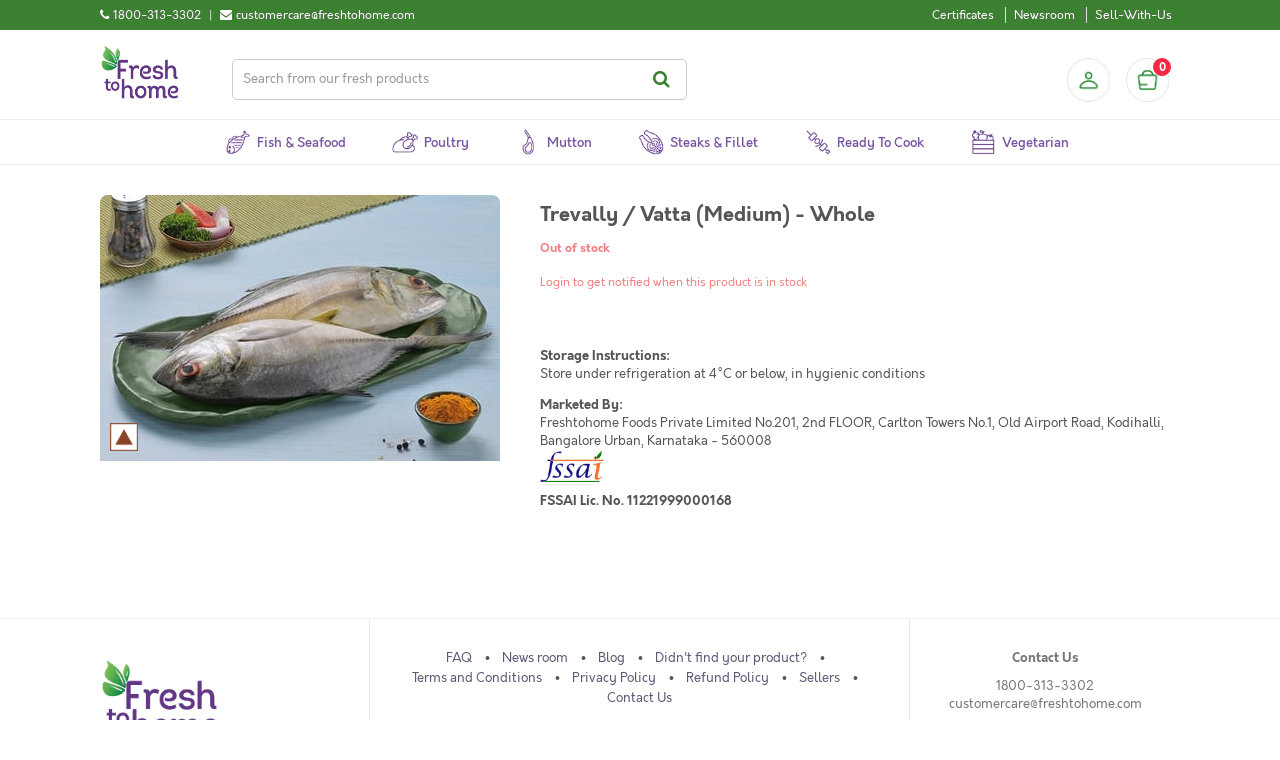

--- FILE ---
content_type: text/html; charset=UTF-8
request_url: https://www.freshtohome.com/trevally-vatta-medium-whole.html
body_size: 23952
content:
<!DOCTYPE html>
<html xmlns="http://www.w3.org/1999/xhtml" xml:lang="en" lang="en">
<head>
<meta http-equiv="Content-Type" content="text/html; charset=utf-8" />
<title>Trevally / Vatta (Medium) - Whole : Buy online | freshtohome.com</title>
<meta name="viewport" content="width=device-width, initial-scale=1, maximum-scale=1, user-scalable=no" />
<meta name="apple-mobile-web-app-capable" content="yes" />
<meta name="description" content="&lt;p&gt;The most popular marine fish in the seafood industry. Famous for its availability, size, high quality meat and taste. &lt;br /&gt;&lt;br /&gt;Please note that unlike the fish market where the cutting happens on the whole fish that you take (and thus appears free)," />
<meta name="keywords" content="Buy Trevally ,Trevally ,Fresh Trevally ,Trevally  Online,Buy  Vatta (Medium) - Whole, Vatta (Medium) - Whole,Fresh  Vatta (Medium) - Whole, Vatta (Medium) - Whole Online,Trevally / Vatta (Medium) - Whole" />
<meta name="robots" content="INDEX,FOLLOW" />

    <meta property="og:title" content="Trevally / Vatta (Medium) - Whole"/>
    <meta property="og:url" content="https://www.freshtohome.com/trevally-vatta-medium-whole.html"/>
    <meta property="og:type" content="product"/>
    <meta property="og:image" content="https://static.freshtohome.com/media/catalog/product/cache/1/image/18ae109e34f485bd0b0c075abec96b2e/t/r/trevally_whole_3.jpg"/>

<link rel="icon" href="https://static.freshtohome.com/media/favicon/default/logo-3.png" type="image/x-icon" />
<link rel="shortcut icon" href="https://static.freshtohome.com/media/favicon/default/logo-3.png" type="image/x-icon" />

    <link rel="canonical" href="https://www.freshtohome.com/trevally-vatta-medium-whole.html" />

<!--[if lt IE 7]>
<script type="text/javascript">
//<![CDATA[
    var BLANK_URL = 'https://static.freshtohome.com/js/blank.html';
    var BLANK_IMG = 'https://static.freshtohome.com/js/spacer.gif';
//]]>
</script>
<![endif]-->
<!--[if lt IE 9]>
<div style=' clear: both; text-align:center; position: relative;'>
 <a href="//windows.microsoft.com/en-US/internet-explorer/products/ie/home?ocid=ie6_countdown_bannercode"><img src="//storage.ie6countdown.com/assets/100/images/banners/warning_bar_0000_us.jpg" border="0" height="42" width="820" alt="You are using an outdated browser. For a faster, safer browsing experience, upgrade for free today." /></a>
</div>
<style>
	body {	min-width: 960px !important;}
</style>
<![endif]--> 

<!-- Ngenius payment sdk inject -->
<!-- Ngenius payment sdk ends -->

<!-- Google Content Experiment -->
<!-- <script src="//www.google-analytics.com/cx/api.js?experiment=Cga8QwLlSteVWf20DWtvnw"></script> -->

<!-- Google Tag Manager -->
<script>(function(w,d,s,l,i){w[l]=w[l]||[];w[l].push({'gtm.start':
new Date().getTime(),event:'gtm.js'});var f=d.getElementsByTagName(s)[0],
j=d.createElement(s),dl=l!='dataLayer'?'&l='+l:'';j.async=true;j.src=
'https://www.googletagmanager.com/gtm.js?id='+i+dl;f.parentNode.insertBefore(j,f);
})(window,document,'script','dataLayer','GTM-TFD95RK');</script>
<!-- End Google Tag Manager -->

<!-- Adjust Tracking Library -->
<script>
(function(window){'use strict';function sendRequest(method,url,data,success_cb,error_cb){var req=new XMLHttpRequest();req.open(method,url,!0);req.setRequestHeader('Client-SDK','js4.1.0');req.onreadystatechange=function(){if(req.readyState===4){if(req.status>=200&&req.status<400){!!success_cb&&success_cb(req)}else if(!!error_cb){!!error_cb&&error_cb(new Error('Server responded with HTTP '+req.status),req)}}};if(!!error_cb){req.onerror=error_cb}
req.send(data)}
function encodeQueryString(params){var pairs=[];for(var k in params){if(!params.hasOwnProperty(k)){continue}
pairs.push(encodeURIComponent(k)+'='+encodeURIComponent(params[k]))}
return pairs.join('&')}
function cloneObj(obj){var copy={};if(typeof(obj)!=='object'||!obj){return copy}
for(var k in obj){if(!obj.hasOwnProperty(k)){continue}
copy[k]=obj[k]}
return copy}
if(!'withCredentials' in new XMLHttpRequest()){sendRequest=function(){}}
window.Adjust=function Adjust(options){options=options||{};var _baseParams=cloneObj(options.device_ids);_baseParams.app_token=options.app_token;_baseParams.environment=options.environment;_baseParams.os_name=options.os_name||'android';_baseParams.platform_name=options.platform_name;return{trackSession:trackSession,trackEvent:trackEvent};function trackSession(options,onSuccess,onError){options=options||{};var params=cloneObj(_baseParams);var callbackParams=_getMap(options.callback_params);if(callbackParams){params.callback_params=JSON.stringify(callbackParams)}
var partnerParams=_getMap(options.partner_params);if(partnerParams){params.partner_params=JSON.stringify(partnerParams)}
sendRequest('GET','https://app.adjust.net.in/session?'+encodeQueryString(params),null,onSuccess,onError)}
function trackEvent(options,onSuccess,onError){options=options||{};var params=cloneObj(_baseParams);var revenue=_getRevenue(options);var callbackParams=_getMap(options.callback_params);var partnerParams=_getMap(options.partner_params);params.event_token=options.event_token;if(revenue){params.revenue=revenue.revenue;params.currency=revenue.currency}
if(callbackParams){params.callback_params=JSON.stringify(callbackParams)}
if(partnerParams){params.partner_params=JSON.stringify(partnerParams)}
sendRequest('GET','https://app.adjust.net.in/event?'+encodeQueryString(params),null,onSuccess,onError)}
function _getRevenue(options){var revenue=parseFloat(options.revenue);if(revenue<0||!options.currency){return null}
return{revenue:revenue.toFixed(5),currency:options.currency}}
function _getMap(params){params=params||[];if(!params.length){return null}
var map={};for(var i=0;i<params.length;i++){map[params[i].key]=params[i].value}
return cloneObj(map)}}})(window)
</script>
<!--End Adjust Tracking library-->

<link rel="stylesheet" type="text/css" href="https://static.freshtohome.com/media/css_secure/a4e8e03c1ac6fa28b205e5b0673f659d.css" media="all" />
<link rel="stylesheet" type="text/css" href="https://static.freshtohome.com/media/css_secure/110b7bfb0941cbdde62c8d1ba8bb13ed.css" media="print" />
<script type="text/javascript" src="https://static.freshtohome.com/media/js/d79def0fcc96f15d951c046b2a41199c.js"></script>
<!--[if lt IE 8]>
<link rel="stylesheet" type="text/css" href="https://static.freshtohome.com/media/css_secure/6495bfc763eaa75c21c7d52c2743921a.css" media="all" />
<![endif]-->
<!--[if lt IE 7]>
<script type="text/javascript" src="https://static.freshtohome.com/media/js/2f85a99a40d889ccbe110f844dc1dbf8.js"></script>
<![endif]-->

<script type="text/javascript">
//<![CDATA[
Mage.Cookies.path     = '/';
Mage.Cookies.domain   = '.freshtohome.com';
//]]>
</script>
                <!-- BEGIN GOOGLE UNIVERSAL ANALYTICS CODE -->
        <script type="text/javascript">
        //<![CDATA[
            (function(i,s,o,g,r,a,m){i['GoogleAnalyticsObject']=r;i[r]=i[r]||function(){
            (i[r].q=i[r].q||[]).push(arguments)},i[r].l=1*new Date();a=s.createElement(o),
            m=s.getElementsByTagName(o)[0];a.async=1;a.src=g;m.parentNode.insertBefore(a,m)
            })(window,document,'script','//www.google-analytics.com/analytics.js','ga');

            
ga('create', 'UA-32234783-1', 'auto');


ga('send', 'pageview');
            
        //]]>
        </script>
        <!-- END GOOGLE UNIVERSAL ANALYTICS CODE -->
    
<script type="text/javascript">
//<![CDATA[
	var baseUrlAjax = 'https://www.freshtohome.com/';
	var cartlinkclass = 'ul.links a.top-link-cart';
	var ajaxConfirmMsgDelItem = 'Are you sure you would like to remove this item from the shopping cart?';
	var ajaxConfirmMsgEmpty = 'Empty cart?';
//]]	
</script>

<script type="text/javascript">//<![CDATA[
        var Translator = new Translate([]);
        //]]></script><meta name="google-site-verification" content="7k-QYRl49qMty4rAOAx3-QrgA3bLu2xmU-t7FBx-OK8" />
<meta property="og:image" content="https://static.freshtohome.com/images/web/Landing-Page-Carousel-800x800px-1.jpg" /></head>
<body class="ps-static  catalog-product-view catalog-product-view product-trevally-vatta-medium-whole">
<div class="wrapper ps-static en-lang-class">
        <noscript>
        <div class="global-site-notice noscript">
            <div class="notice-inner">
                <p>
                    <strong>JavaScript seems to be disabled in your browser.</strong><br />
                    You must have JavaScript enabled in your browser to utilize the functionality of this website.                </p>
            </div>
        </div>
    </noscript>
    <div class="page">
             <div/>  

<div class="header-container">
    <div class="top-links clearfix">
        <div class="container">
            <div class="contact left">
                <div>
     <div class="phone-number left">
          <div class="left"><i class="fa fa-phone" title="Call us"></i></div> 
          <div class="left numbers">1800-313-3302</div>
     </div>
     <div class="separator left"> | </div>
     <div class="email left">
          <div class="left"><i class="fa fa-envelope" title="Email"></i></div>
          <div class="left email">customercare@freshtohome.com</div>
     </div>
     <div class="clear"></div>
</div>             </div>
            <div class="quick-access right">
                <div class="links left">
                    <ul class="links"><li class="first hide"><a href="https://www.freshtohome.com/" title="Home">Home</a></li>
                                <li class="hide"><a href="https://www.freshtohome.com/customer/account/" title="My Account">My Account</a></li>
                                                                <li class="hide"><a href="https://www.freshtohome.com/contacts/" title="Didn't find your fish?">Didn't find your fish?</a></li>
                                <li class="certificates"><a href="https://www.freshtohome.com/certificates/" title="Show Freshtohome certificates">Certificates</a></li>
                                <li class="hide"><a href="https://www.freshtohome.com/story-of-a-fish/" title="Why Freshtohome">Why Freshtohome</a></li>
                                <li class="hide"><a href="https://www.freshtohome.com/refer-a-friend/" title="Refer-A-Friend">Refer-A-Friend</a></li>
                                <li class="hide"><a href="https://www.freshtohome.com/#/" title="Invite">Invite Friends</a></li>
                                <li class="hide"><a href="https://www.freshtohome.com/#/" title="Rate App">Rate App</a></li>
                                <li class="newsroom"><a href="https://www.freshtohome.com/blog/category/news/" title="Newsroom">Newsroom</a></li>
                                <li class="hide"><a href="https://www.freshtohome.com/faq/" title="FAQ">FAQ</a></li>
                                <li><a href="https://www.freshtohome.com/sellwithus/" title="Sell">Sell-With-Us</a></li>
                                <li class="hide"><a href="https://www.freshtohome.com/customer/account/login/" title="Log In">Log In</a></li>
            </ul>                </div>
                <div class="current-city right">
                    <i class="fa fa-map-marker location-icon"></i>
                    <a href="javascript:void(0);">
                        <span id="currentCity"></span> <i class="fa fa-chevron-down"></i>
                    </a>
                </div>
            </div>
        </div>
    </div>
    <div class="container main-header-items" style="position: relative;">
        <div class="logo">
            <a href="https://www.freshtohome.com/" title="Home">
                <img src="https://static.freshtohome.com/images/logo/2021/logo-medium.png" alt="Freshtohome.com" width="80px">
            </a>
        </div>

        <div class="search-wrapper header">
            <form id="search_mini_form" action="https://www.freshtohome.com/catalog-elastic/search/" method="get">
    <div class="form-search">
        <label for="search">Search:</label>
        <input id="search" type="text" name="q" value="" class="input-text" maxlength="128" placeholder="Search from our fresh products"/>
        <button type="submit" title="Search" class="button"><span><span>Search</span></span></button>
            </div>
</form>
        </div>

        <div class="skip-links"> <span href="#header-account" class="skip-link skip-account"></span></div>
        <div id="header-account" class="skip-content"></div>

        <div class="sidebar-header">
  <div class="profile-header">
          <a class="profile-icon" href="/customer/account/login/" title="Login"></a>
      </div>

  <div class="block-cart-header">
    <div id="ajaxscicon">
      <div class="menu-cart-container">
        <div class="menu-cart">
          <div class="menu-cart-icon">
          </div>
          <div class="menu-cart-item-count">
            0          </div>
        </div>  
      </div>
      <span class="summary-top">
        0      </span>
    </div>
  </div>
</div>
    </div>
</div>

<div class="category-menu-wrapper" style="position:relative">
    <div class="nav-container" id="topNavContainer">
	<div class="container">
	    <div class="row">

                <ul id="nav" class="sf-menu">
                    <!--
                    <li class="level0 home">
                        <a href="/" class="level-top">
                            <span>Home</span>
                        </a>
                    </li>
                    -->

                    <li class="level0 fish">
                        <a href="/fish" class="level-top">
                            <span>Fish & Seafood</span>
                        </a>
                    </li>

                    <li class="level0 poultry">
                        <a href="/poultry" class="level-top">
                            <span>Poultry</span>
                        </a>
                    </li>

                    <li class="level0 mutton">
                        <a href="/mutton" class="level-top">
                            <span>Mutton</span>
                        </a>
                    </li>

                    <li class="level0 steaks">
                        <a href="/fillet" class="level-top">
                            <span>Steaks & Fillet</span>
                        </a>
                    </li>

                    <li class="level0 marinated">
                        <a href="/ready-to-eat" class="level-top">
                            <span>Ready to Cook</span>
                        </a>
                    </li>

                    <li class="level0 vegetables">
    <a href="/vegetables" class="level-top">
        <span>Vegetarian</span>
    </a>
</li>

                    <!--
                    <li class="level0 express">
    <a href="/express/?ref=top" class="level-top" target="_blank">
        <span>Express Store</span>
    </a>
</li>
                    -->
                </ul>
            </div>
	</div>
</div>

<script>
(function($) {
    function removeActive() {
        $('.sf-menu li').each(function() {
            $(this).removeClass('active');
        });
    }

    var path = window.location.pathname;
    if(path == "/fish") {
        removeActive();
        $('.sf-menu li.fish').addClass('active');
    } else if(path == "/") {
        removeActive();
        $('.sf-menu li.home').addClass('active');
    } else if(path == "/poultry") {
        removeActive();
        $('.sf-menu li.poultry').addClass('active');
    } else if(path == "/mutton") {
        removeActive();
        $('.sf-menu li.mutton').addClass('active');
    } else if(path == "/poultry-mutton") {
        removeActive();
        $('.sf-menu li.poultry').addClass('active');
    } else if(path == "/fillet") {
        removeActive();
        $('.sf-menu li.steaks').addClass('active');
    } else if(path == "/ready-to-eat") {
        removeActive();
        $('.sf-menu li.marinated').addClass('active');
     } else if(path == "/vegetables") {
        removeActive();
        $('.sf-menu li.vegetables').addClass('active');
     } else if(path == "/vegan") {
        removeActive();
        $('.sf-menu li.vegan').addClass('active');
     }
})(jQuery);
</script></div>

<div id="cityModal" class="select-city-modal"></div>

<div id="appModal" class="app-modal"></div>

<script>
    var _fth = _fth || {};
    _fth.store_id = "1";
    _fth.currency = "INR";
    _fth.platform = window.navigator.platform;
    var isProd = true;
    _fth.env = "production";
    if(!isProd){
        _fth.env = "sandbox";
    }
    _fth.cityJSON = {"1":{"display_name":"Bangalore \/ Karnataka","city_options":["Bangalore","Anantpur","Attibele","Bidadi","Chikmagalur","Davanagere","Dharmavaram","Guntakal","Hassan","Hindupur","Hosur","Kadiri","Krishnagiri","Madikeri","Mandya","Mangalore","Mysore","Nagamangala","Ramanagara","Sakleshpura","Shivamogga","Tadipatri","Tumkur"],"country":"IN"},"7":{"display_name":"Tamil Nadu","city_options":["Ambur","Bhel Ranipet","Chennai","Chiitoor","Erode","Gummidipoondi","Kadapa","Kalpakkam","Kanchipuram","Madurai","Manapparai","Nellore","Pollachi","Pondicherry","Salem","Thiruvallur","Tirupati","Tiruppur","Trichy","Vaniyambadi","Vellore"],"country":"IN"},"2":{"display_name":"Kerala","city_options":["Cochin","Kannur","North Paravur","Thiruvananthapuram"],"country":"IN"},"3":{"display_name":"Delhi \/ NCR ","city_options":["Delhi","Faridabad","Gurgaon","Ghaziabad","Noida","Jaipur","Chandigarh","Panchkula","Mohali"],"country":"IN"},"14":{"display_name":"Hyderabad \/ Telangana \/ AP","city_options":["Hyderabad","Adilabad","Adoni","Amalapuram","Anantapur","Bhimavaram","Bidar","Bodhan","Eluru","Gadwal","Gajwel","Gudivada","Gulbarga","Guntur","Jadcherla","Jagtial","Kakinada","Kamareddy","Karimnagar","Khammam","Kodad","Kothagudem","Kurnool","Machilipatnam","Mahbubnagar","Mangalagiri","Mancherial","Manikonda","Medak","Miryalguda","Nagarkurnool","Nagpur","Nalgonda","Nandigama","Nandyala","Nirmal","Nizamabad","Ongole","Peddapalli","Rajahmundry","Ramagundem","Sangareddy","Shadnagar","Siddipet","Sircilla","Srikakulam","Suryapet","Tadepalligudem","Tadigadapa","Tanuku","Tenali","Vemulawada","Vijayawada","Visakhapatnam","Vizianagaram","Wanaparthy","Warangal","Zaheerabad","Adibatla","Ghanpur","Shamshabad","Uppal"],"country":"IN"},"15":{"display_name":"Kolkata","city_options":["Kolkata"],"country":"IN"},"11":{"display_name":"Mumbai \/ Nashik","city_options":["Mumbai","Nashik","Ahmedabad"],"country":"IN"},"16":{"display_name":"Lucknow \/ Jaipur \/ Chandigarh","city_options":["Kanpur","Lucknow","Jaipur","Chandigarh","Panchkula","Mohali","Rewari","Bhiwadi","Bawal","Neemrana","Dharuhera","Ambala","Dehradun","Kurukshetra","Panipat","Sonipat","Karnal"],"country":"IN"},"12":{"display_name":"Pune","city_options":["Pune","Ahmednagar","Aurangabad","Karad","Kolhapur","Sangli","Satara"],"country":"IN"},"10":{"display_name":"UAE","city_options":["Abu Dhabi","Ajman","Al Ain","Fujairah","Dubai","Ras Al Khaimah","Sharjah","Umm Al Quwain"],"country":"AE"},"18":{"display_name":"UAEPZA","city_options":["Bangalore"],"country":null},"4":{"display_name":"Kerala","city_options":["Alappuzha","Anchal","Angamaly","Attingal","Chalakudy","Changanassery","Chengannur","Edappal","Ettumanoor","Irinjalakuda","Kanjirapally","Karukachal","Karunagappalli","Kattappana","Kayamkulam","Kilimanoor","Kolenchery","Kollam","Kothamangalam","Koothattukulam","Kottakkal","Kottarakkara","Kottayam","Kottiyam","Koyilandy","Kozhencherry","Kozhikode","Kumbanad","Mavelikara","Muvattupuzha","Nedumangad","Pala","Palakkad","Pathanamthitta","Perinthalmanna","Perumbavoor","Ranni","Thalassery","Thiruvalla","Thrissur","Thodupuzha","Tirur","Vadakkencherry","Varkala"],"country":"IN"},"6":{"display_name":"Coimbatore","city_options":["Coimbatore"],"country":"IN"}};
    _fth.countryJSON = [{"websiteId":"1","code":"IN","name":"India","flag":"<img src=\"https:\/\/static.freshtohome.com\/media\/wysiwyg\/flag-icon-india-48.png\">","cities":[]},{"websiteId":"10","code":"AE","name":"UAE","flag":"<img src=\"https:\/\/static.freshtohome.com\/media\/wysiwyg\/flag-icons-uae-48.png\">","cities":[]}];
    _fth.pincodeJSON = {"1":["560001","560003","560004","560005","560006","560007","560008","\/\/560009","560010","560011","560012","560013","560014","560015","560016","560017","560018","560019","560020","560021","560022","560023","560024","560025","560026","560027","560028","560029","560030","560031","560032","560033","560034","560035","560036","560037","560038","560039","560040","560041","560042","560043","560044","560045","560046","560047","560048","560049","560050","560051","560052","560053","560054","560055","560056","560057","560058","560060","560061","560062","560063","560064","560065","560066","560067","560068","560069","560070","560071","560072","560073","560074","560075","560076","560077","560078","560079","560080","560081","560082","560083","560084","560085","560086","560087","560088","560089","560090","560091","560092","560093","560094","560095","560096","560097","560098","560099","560100","560102","560103","560104","560106","560108","560109","561101","562110","562123","562125","562149","562162","562157","563160","562163","560059","\/\/\/\/\/KGF","\/\/\/563122","\/\/\/563120","\/\/\/563113","\/\/\/563115","\/\/\/563117","\/\/\/563118","\/\/\/563119","\/\/\/\/\/MYSORE","\/\/\/571105","\/\/\/571111","\/\/\/571114","\/\/\/571124","\/\/\/571130","\/\/\/571301","\/\/\/\/571302","\/\/\/571313","\/\/\/571602","\/\/\/571606","\/\/\/571607","\/\/Mangalore","574142","575001","575002","575003","575004","575005","575006","575007","575008","575009","575010","575011","575012","575013","575014","575015","575016","575019","575028","575029","575030","\/\/\/Anantpur","505004","505005","\/\/\/515001","\/\/\/515002","\/\/\/\/515003","\/\/\/\/515004","515005","515051","515413","515415","\/\/\/Mysore","570001","570002","570003","570004","570006","570007","570008","570009","570010","570011","570012","570013","570014","570015","570016","570017","570018","570019","570020","570021","570022","570023","570026","570028","570029","570030","570031","\/\/\/Tumkur","\/\/572101","\/\/572102","\/\/572103","\/\/572104","\/\/572105","\/\/\/Mandya","\/\/571401","\/\/\/Nagamangala","\/\/571432","\/\/571418","\/\/below is added for stock tr","\/\/600056","\/\/added temporarily","635122","\/\/ Hassan chikmaglur sakleshpur","\/\/\/577101","\/\/\/577102","\/\/\/\/573201","\/\/\/573134","\/\/\/Hindupur","\/\/\/\/515201","\/\/\/\/515211","\/\/\/\/515212","\/\/\/\/515331","\/\/\/Tadipatri","515408","\/\/\/\/515411","\/\/\/Kadiri","\/\/\/\/515591","\/\/\/Dharmavaram","\/\/\/\/515671","\/\/\/\/515672","\/\/\/\/Guntakal","\/\/\/\/515801","\/\/\/Attibele","562107","\/\/\/Krishnagiri","635001","\/\/\/Hosur","635109","635110","635126","\/\/Davanagere","\/\/\/577001","\/\/\/577002","\/\/\/577003","\/\/\/\/577004","\/\/\/577005","\/\/\/577006","\/\/Ramanagara","\/\/562159","\/\/\/Bidadi","\/\/\/562109","\/\/Shivamogga","\/\/\/577201","\/\/\/577204","\/\/\/577205","\/\/Madikeri","\/\/\/571201","\/\/stock transfer","\/\/flipkart wh"],"7":["600001","600002","600003","600004","600005","600006","600007","600008","600009","600010","600011","600012","600013","600014","600015","600016","600017","600018","600019","600020","600021","600022","600023","600024","600025","600026","600027","600028","600029","600030","600031","600032","600033","600034","600035","600036","600037","600038","600039","600040","600041","600042","600043","600044","600045","600046","600047","600050","600051","600052","600053","600054","600055","600056","600057","600058","600059","600060","600061","600062","600063","600064","600065","600066","600067","600068","600069","600070","600071","600072","600073","600074","600075","600076","600077","600078","600079","600080","600081","600082","600083","600084","600085","600086","600087","600088","600089","600090","600091","600092","600093","600094","600095","600096","600097","600098","600099","600100","600101","600102","600103","600104","600105","600106","\/\/600107","600108","600109","600110","600111","600112","600113","600114","600115","600116","600117","600118","600119","601301","601302","600122","600123","600124","600125","600126","\/\/\/600127","600128","600129","\/\/\/600130","602103","602105","602106","602117","631402","\/\/Velloor","632001","632002","632004","632006","632007","632008","632009","632010","632011","632012","632013","632014","\/\/Vaniyambadi","\/\/635751","\/\/Ambur","\/\/635802","\/\/Kanchipuram","600048","603001","603002","603003","\/\/\/603102","603103","603104","\/\/603110","\/\/603112","603202","603203","603204","603209","\/\/\/Thiruvallur","600049","602001","602002","602023","\/\/602024","602025","631203","\/\/\/Coimbatore","\/\/641001","\/\/641002","\/\/641003","\/\/641004","\/\/641005","\/\/641006","\/\/641008","\/\/641009","\/\/641010","\/\/641011","\/\/641012","\/\/641013","\/\/641014","\/\/641015","\/\/641016","\/\/641017","\/\/641018","641019","641020","\/\/641021","\/\/641022","\/\/641023","\/\/641024","\/\/641025","\/\/641026","\/\/641027","\/\/641028","\/\/641029","\/\/641030","\/\/641031","641032","\/\/641033","\/\/641034","\/\/641035","\/\/641036","\/\/641037","\/\/641038","\/\/641039","\/\/641041","\/\/641042","\/\/641043","\/\/641044","\/\/641045","\/\/641046","641047","\/\/641048","\/\/641049","\/\/641050","\/\/641062","641105","641107","641108","641109","\/\/641110","641112","641201","\/\/\/Salem","636001","636002","636003","636004","636005","636006","636007","636008","636009","636010","636011","636012","\/\/636014","\/\/636015","636016","636030","636302","\/\/636455","\/\/\/Tirupur","\/\/638752","\/\/641601","\/\/641602","\/\/641603","\/\/641604","\/\/641605","\/\/641606","\/\/641607","\/\/641608","\/\/641652","\/\/641666","\/\/641687","\/\/\/Madurai","625001","625002","625003","625004","625005","625006","625007","625008","625009","625010","625011","625012","625014","625015","625016","625017","625018","625019","625020","625021","\/\/\/625022","\/\/\/625101","\/\/\/625102","\/\/\/625103","625104","\/\/\/625105","625106","625107","\/\/\/625108","\/\/\/625109","\/\/\/625110","\/\/\/625122","625201","\/\/\/625205","\/\/\/625207","\/\/\/625214","625218","625221","\/\/\/625234","\/\/\/625301","625402","625501","\/\/\/625502","\/\/\/625503","\/\/\/625514","\/\/\/625527","\/\/\/625529","\/\/\/625532","\/\/\/625535","\/\/\/625537","\/\/\/625701","\/\/\/625702","\/\/\/625703","\/\/\/625704","\/\/\/625705","\/\/625706","\/\/\/625707","\/\/\/625708","\/\/\/Trichy","620001","620002","620003","620004","620005","620006","620007","620008","620009","620010","620011","620012","620013","\/\/620014","620015","620017","620018","\/\/620024","620025","\/\/620026","620101","621216","639101","\/\/\/Nellore","524001","524002","524003","524004","524005","\/\/\/Chiitoor","\/\/\/517001","\/\/\/517002","\/\/Tirupati","517501","517502","517503","517504","517505","\/\/\/Kadapa","\/\/\/\/516001","\/\/\/\/516002","\/\/\/\/516003","\/\/\/\/516004","\/\/Manapparai","\/\/621302","\/\/621304","\/\/621305","\/\/621306","\/\/621307","\/\/621310","\/\/621312","\/\/621314","\/\/621314","\/\/621315","\/\/\/Pollachi","\/\/642001","\/\/642002","\/\/642003","\/\/642004","\/\/642005","\/\/\/\/Erode","\/\/638001","638002","638003","638004","638005","638009","638010","638011","638052","638053","638102","638104","638107","638316","\/\/Kanchipuram","\/\/631501","\/\/631502","\/\/\/Bhel & Ranipet","\/\/632401","\/\/632406","\/\/Gummidipoondi","\/\/601201","\/\/\/Krishnapatnam","\/\/524344","\/\/\/Gudur","\/\/524101","\/\/\/Madanapalle","\/\/517325","\/\/517330","\/\/517335","\/\/\/Rajampet","\/\/516115","\/\/\/Proddatur","\/\/516360","\/\/516362","\/\/\/Raichoti","\/\/516269","\/\/560269","\/\/\/Kalpakkam","603102","603127","\/\/\/Pondichery","605001","605002","605003","605004","605005","605006","605008","605009","605010","605011","605012","605013","\/\/605101","605104","605110","\/\/605111","\/\/607402","\/\/stocktransfer"],"2":["682001","682002","682003","682004","682005","682006","682007","682008","682009","682010","682011","682012","682013","682014","682015","682016","682017","682018","682019","682020","682021","682022","682023","682024","682025","682026","682027","682028","682029","682030","682031","682032","682033","682035","682036","682037","682038","682039","682040","682041","682042","682301","\/\/\/682302","682303","682304","682305","682306","682307","682308","682309","682312","682314","\/\/\/682504","682506","682507","683101","683102","683104","683106","683108","683110","683111","683501","683503","683561","688524","688526","688527","688528","688529","688531","688532","688534","688537","688541","\/\/\/678019","\/\/\/678594","\/\/\/678623","\/\/\/678651","\/\/\/678731","\/\/\/678732","\/\/\/678102","\/\/\/678501","\/\/\/678571","\/\/\/678701","\/\/\/678611","\/\/\/678551","\/\/\/678003","\/\/\/678503","\/\/Thrissur","\/\/680001","\/\/680002","\/\/680003","\/\/680004","\/\/680005","\/\/680006","\/\/680007","\/\/680008","\/\/680009","\/\/680010","\/\/680011","\/\/680012","\/\/680013","\/\/680014","\/\/680015","\/\/680018","\/\/680020","\/\/680021","\/\/680022","\/\/680026","\/\/680027","\/\/680306","\/\/680313","\/\/680551","\/\/680553","\/\/680554","\/\/680611","\/\/680618","\/\/680631","\/\/680655","\/\/680657","\/\/\/683571","\/\/\/683580","\/\/\/683575","683563","683112","\/\/\/Trivandrum","695001","695002","695003","695004","695005","695006","\/\/\/695007","695008","695009","695010","695011","695012","695013","695014","695015","695016","695017","695018","695019","695020","695571","695042","695021","695022","695023","695024","695025","695026","695027","695028","695029","695030","695031","695032","695033","695034","695035","695036","695037","695038","695039","695040","695041","695043","695099","\/\/\/\/695121","\/\/\/\/695123","\/\/\/\/695313","\/\/\/695501","\/\/\/\/695507","\/\/\/\/695523","\/\/\/\/695527","695564","695573","695543","695581","695582","695583","695584","695585","695586","695587","695674","\/\/\/Calicut","\/\/673001","\/\/673002","\/\/673003","\/\/673004","\/\/673005","\/\/673006","\/\/673007","\/\/673008","\/\/673009","\/\/673010","\/\/673011","\/\/673012","\/\/673014","\/\/673015","\/\/673016","\/\/673017","\/\/673018","\/\/673020","\/\/673021","\/\/673027","\/\/673028","\/\/673029","\/\/673032","\/\/\/\/686532","\/\/\/Kothamangalam","\/\/683549","\/\/686666","\/\/686671","\/\/686691","\/\/686692","\/\/686693","\/\/\/\/North Paravur","\/\/682034","\/\/682501","\/\/682502","\/\/682509","\/\/683502","\/\/683511","\/\/683512","\/\/683513","\/\/683514","\/\/683515","\/\/683516","\/\/683517","\/\/683518","\/\/683519","\/\/683520","\/\/683521","\/\/683522","\/\/683578","\/\/683594","\/\/Kannur","\/\/\/670008","\/\/\/670006","\/\/\/670009","\/\/\/670013","\/\/\/670014","\/\/\/670011","\/\/\/670002","\/\/\/670005","\/\/\/670012","\/\/\/670001","\/\/\/670003","\/\/\/670017","\/\/\/\/670004","\/\/\/670018","\/\/\/670010","\/\/stock-transfer","\/\/560077","\/\/203207","\/\/400066","\/\/\/Attingal","695301","688539","642003","682106"],"3":["110001","110002","110003","110004","110005","110006","110007","110008","110009","110010","110011","110012","110013","110014","110015","110016","110017","110018","110019","110020","110021","110022","110023","110024","110025","110026","110027","110028","110029","110030","110031","110032","110033","110034","110035","110036","110037","110038","110039","110040","110041","110042","110043","110044","110045","110046","110047","110048","110049","110051","110052","110053","110054","110055","110056","110057","201316","110058","110059","110060","110061","110062","110063","110064","110065","110066","110067","110068","110069","110070","110071","110074","110075","110076","110077","110078","110080","110081","110082","110083","110084","110085","110086","110087","110088","110089","110090","110091","110092","110093","110094","110095","110096","110097","110099","122001","122002","122003","122004","122005","122006","122007","122008","122009","122010","122011","122012","122013","122015","122016","122017","122018","122019","122021","122022","122050","122051","122052","122101","122102","122103","122413","122415","122503","122505","201001","201002","201003","201004","201005","201006","201007","201008","201009","201010","201011","201012","201013","201014","201015","201016","201017","201019","201020","201102","201301","201302","201303","201304","201305","201306","201307","201308","201309","201310","201312","201005","201313","201317","203207","203305","210305","201314","201315","201318","201311","\/\/Faridabad","121001","121002","121003","121004","121005","121006","121007","121008","121009","121010","121012","121013","121014","121101","110072","\/\/stock-transfer","7000559","7000089","\/\/Punjab-Stock-T","\/\/lucknow","122506","140601"],"14":["500001","500002","500003","500004","500005","500006","500007","500008","500009","500010","500011","500012","500013","500014","500015","500016","500017","500018","500019","500020","500021","500022","500023","500024","500025","500026","500027","500028","500029","500030","500031","500032","500033","500034","500035","500036","500037","500038","500039","500040","500041","500042","500043","500044","500045","500046","500047","500048","500049","500050","500051","500052","500053","500054","500055","500056","500057","500058","500059","500060","500061","500062","500063","500064","500065","500066","500067","500068","500069","500070","500072","500073","500074","500075","500076","500077","\/\/500078","500079","500080","500081","500082","500083","500084","500085","500086","500087","500088","500089","500090","500091","500092","500093","500094","500095","500096","500097","500098","500100","500101","500102","500103","500104","500107","500109","500114","\/\/501203","501218","501301","50140100","\/\/501503","501504","501505","501510","501511","502032","502300","502307","502319","502325","509216","\/\/\/Warragal","506001","506002","506003","506004","506007","506009","506011","506013","506015","506166","\/\/\/Nizamabad","503001","503002","503003","503224","\/\/\/Karimnagar","505001","505002","505527","\/\/\/Khammam","507001","507002","507003","\/\/\/Sangareddy","502001","502285","502306","\/\/\/Medak","502110","502113","\/\/\/Kamareddy","\/\/503111","\/\/\/Siddipet","\/\/502103","\/\/\/Gajwel","\/\/\/\/502278","\/\/\/Ramagundem","\/\/\/505206","\/\/\/505208","\/\/\/505209","\/\/\/505210","\/\/\/505211","\/\/\/505214","\/\/\/505216","\/\/\/Mancherial","\/\/504208","\/\/504209","\/\/504301","\/\/504302","\/\/504303","\/\/\/Peddapalli","\/\/\/\/505172","\/\/\/Bodhan","\/\/503185","503180","\/\/Vijayawada","520002","520011","520015","520010","520002","520010","520001","520010","520003","520015","520011","520012","520003","520003","520007","520010","520001","520001","520002","520007","520002","520007","520013","520002","520013","520010","520008","520004","520004","520015","520012","520011","520002","520008","520001","520003","520012","520012","520001","\/\/Guntur","\/\/522601","522007","522004","522006","522002","522007","522006","\/\/\/522201","522004","522007","\/\/\/522201","522004","522007","522003","522006","\/\/\/522201","522006","522001","522004","522006","522004","522004","522113","522002","522002","522004","\/\/521229","\/\/521286","\/\/Nalgonda","\/\/508001","\/\/Suryapet","\/\/508213","508211","\/\/Kodad","\/\/\/508206","\/\/\/Ongole","\/\/523001","\/\/523002","\/\/\/Kothagudem","\/\/507101","\/\/507118","\/\/507119","\/\/507120","\/\/507125","\/\/507111","\/\/507115","\/\/507154","\/\/\/Miryalguda","\/\/508207","\/\/\/Shadnagar","\/\/509126","\/\/509501","\/\/\/Jadcherla","\/\/509302","\/\/\/Mahbubnagar","509001","\/\/\/Wanaparthy","\/\/\/509103","\/\/\/\/Gadwal","\/\/509125","\/\/\/Kurnool","518001","518002","518003","518004","518005","518006","518007","\/\/\/\/Visakhapatnam","530001","530002","530003","530004","530005","530007","530008","530009","530011","530012","530013","530014","530015","530016","530017","530018","530020","530022","530024","530026","530027","530029","530031","530032","530035","530040","530043","530044","530045","530046","530048","530049","\/\/\/\/Kakinada","533001","533002","533003","533004","533005","533006","533007","533016","533344","\/\/\/Rajahmundry","533101","533102","533103","533104","533105","533106","533107","533124","533125","533296","\/\/\/\/Eluru","534001","534002","534003","534004","534005","534006","534007","\/\/\/\/Tenali","\/\/\/522201","\/\/522202","\/\/522306","\/\/\/\/Gudivada","\/\/521301","\/\/521322","\/\/\/Machilipatnam","521001","521002","\/\/\/Amalapuram","\/\/533201","\/\/533215","\/\/533218","\/\/533221","\/\/\/Tadepalligudem","534101","534166","\/\/\/Bhimavaram","534201","534202","534204","534206","534210","534235","534244","\/\/\/Tanuku","534156","34211","34216","34218","34222","\/\/\/Srikakulam","\/\/532001","\/\/532005","\/\/532484","\/\/Vizianagaram","\/\/535001","\/\/535002","\/\/535003","\/\/535004","\/\/535005","\/\/535006","\/\/\/Adoni","\/\/518301","\/\/518302","\/\/\/Nandyala","\/\/518501","\/\/\/Nagarkurnool","\/\/509209","\/\/\/Zaheerabad","502220","502228","502318","\/\/\/Bidar","\/\/585401","\/\/585402","\/\/585403","\/\/\/Gulbarga","\/\/585101","\/\/585102","\/\/585103","\/\/585104","\/\/585105","\/\/585106","\/\/\/Nirmal","\/\/504105","\/\/504106","\/\/\/Adilabad","\/\/504001","\/\/\/Jagtial","\/\/505327","\/\/505445","\/\/\/Nagpur","440001","\/\/440002","\/\/440003","\/\/440004","440005","440006","440007","\/\/440008","\/\/440009","440010","\/\/440011","440012","\/\/440013","\/\/440014","440015","440016","440017","440018","\/\/440019","\/\/440020","440021","440022","\/\/440023","\/\/440024","440025","\/\/440026","\/\/440027","\/\/440028","440029","\/\/440030","\/\/440031","\/\/440032","440033","440034","\/\/440035","440036","\/\/440037","\/\/\/Tadigadapa","\/\/521101","\/\/521102","\/\/521104","\/\/521105","\/\/521108","\/\/521109","\/\/521110","521137","521134","521139","521151","\/\/\/Nandigama","\/\/521185","\/\/\/Mangalagiri","\/\/522501","\/\/522502","\/\/522503","\/\/\/Tanuku","534211","534216","534328","534222","534218","534215","\/\/\/Sircilla","\/\/505301","\/\/\/Vemulawada","\/\/505302","\/\/\/Anantapur","515001","515002","515003","515004","515005","\/\/stock transfer","\/\/MRPL Dark","\/\/Blinkit Guntur"],"15":["700001","700002","700003","700004","700005","700006","700007","700008","700009","700010","700011","700012","700013","700014","700015","700016","700017","700018","700019","700020","700021","700022","700023","700024","700025","700026","700027","700028","700029","700030","700031","700032","700033","700034","700035","700036","700037","700038","700039","700040","700041","700042","700043","700044","700045","700046","700047","700048","700049","700050","700051","700052","700053","700054","700055","700056","700057","700058","700059","700060","700061","700062","700063","700064","700065","700066","700067","700068","700069","700070","700071","700072","700073","700074","700075","700076","700077","700078","700079","700080","700081","700082","700083","700084","700085","700086","700087","700088","700089","700090","700091","700092","700093","700094","700095","700096","700097","700098","700099","700100","700101","700102","700103","700104","700105","700106","700107","700108","700109","700110","700111","700112","700113","700114","700115","700116","700117","700118","700119","700120","700121","700122","700124","700126","700127","700129","700130","700132","700134","700135","700136","700140","700141","700143","700148","700149","700150","700152","700153","700154","700156","700157","700159","700160","700161","711101","711102","711103","711104","711105","711106","711107","711108","711109","711110","711111","711112","711113","711114","711115","711117","711201","711202","711203","711204","711205","711227","711302","711304","711309","711310","711313","711322","711324","711403","711404","711405","711409","711411","711415","712232","712248","712258","743398","700131","700163","700162"],"11":["400001","400002","400003","400004","400005","400006","400007","400008","400009","400010","400011","400012","400013","400014","400015","400016","\/\/\/\/400017","400018","400019","400020","400021","400022","400023","400024","400025","400026","400027","400028","400029","400030","400031","400032","400033","400034","400035","400037","\/\/\/\/400039","400042","400043","400047","400049","400050","400051","400052","400053","400054","400055","400056","400057","400058","400059","400060","400061","400062","400063","400064","400065","400066","400067","400069","400070","400071","400072","400074","400075","400076","400077","400078","400079","400080","400081","400082","400083","400084","400086","400088","400089","400090","400093","400094","400095","400096","400097","400098","400099","400101","400102","400104","400602","400608","400609","400614","400616","400617","400701","400703","400705","400706","400708","400709","400710","401202","401203","401208","401209","401301","401302","401303","401304","401305","410202","410206","410208","410209","410210","410218","421001","421002","421003","421004","421005","421201","421202","421203","421204","421301","421304","421306","421501","421502","421503","421505","421506","400068","400091","400092","400103","401101","401104","401105","401107","400601","400603","400604","400605","400606","400607","400610","400615","401201","401210","\/\/\/\/Nashik","\/\/422001","\/\/422002","\/\/422003","\/\/422004","\/\/422005","\/\/422006","\/\/422007","\/\/422008","\/\/422009","\/\/422011","\/\/422012","\/\/422101","\/\/422401","\/\/below is added for stock transfer","\/\/ pincode for Ahmedabad"],"16":["\/\/Kanpur","208001","208002","208003","208004","208005","208006","208007","208008","208009","208010","208011","208012","208013","208014","208015","208016","208017","208019","208020","208021","208022","208023","208024","208025","208026","208027","\/\/Lucknow","226001","226002","226003","226004","226005","226006","226007","226008","226009","226010","226011","226012","226013","226014","226015","226016","226017","226018","226019","226020","226021","226022","226023","226024","226025","226026","226027","226028","226029","226030","226031","226201","227105","\/\/Chandigarh","134108","134109","134112","134113","134114","134115","134116","134117","134151","140301","140306","140307","140308","140603","140604","140901","160001","160002","160003","160004","160005","160008","160009","160010","160011","160012","160014","160015","160017","160018","160019","160020","160022","160023","160025","160028","160036","160043","160045","160047","160051","160054","160055","160056","160059","160061","160062","160069","160070","160071","160101","160102","160103","160104","134102","134105","134107","140507","160029","160030","140501","\/\/\/Jaipur","302001","302002","302003","302004","302005","302006","302007","302011","302012","302015","302016","302017","302018","302019","302020","302021","302022","302025","302026","302029","302033","302039","302013","302032","302034","303905","\/\/\/Bhiwadi","123106","301018","301019","\/\/\/Rewari","\/\/122106","\/\/123401","\/\/\/Bawal","\/\/123501","\/\/\/Neemrana","\/\/301705","\/\/Ambala","133001","134003","\/\/Deharadun","248001","248001","248002","248003","248005","248006","248007","248008","248009","248010","248012","248013","248014","248121","248141","248146","248161","248171","248195","\/\/\/Kurukshetra","136038","136118","136119","136131","136132","\/\/Panipat","132103","132104","132106","132108","132145","\/\/Sonipat","131001","131021","131027","131028","131029","131039","\/\/\/Karnal","132001"],"12":["\/\/\/410301","\/\/\/410302","\/\/\/410401","\/\/\/410402","\/\/\/410403","\/\/\/410405","\/\/\/410406","\/\/\/410501","\/\/\/410502","\/\/\/410503","\/\/\/410504","\/\/\/410505","\/\/\/410506","\/\/\/410507","\/\/\/410508","\/\/\/410509","\/\/\/410510","\/\/\/410511","\/\/\/410512","\/\/\/410513","410515","\/\/\/410516","411001","411002","411003","411004","411005","411006","411007","411008","411009","411010","411011","411012","411013","411014","411015","411016","411017","411018","411019","411020","411021","411022","\/\/\/411023","\/\/\/411024","\/\/\/411025","411026","411027","411028","411029","411030","411031","411032","411033","411034","411035","411036","411037","411038","411039","411040","411041","411042","411043","411044","411045","411046","411047","411048","411049","411050","411051","411052","411053","411054","411055","411056","411057","411058","411059","411060","411061","411062","411067","411068","412101","\/\/412102","\/\/412103","\/\/412104","412105","\/\/412106","\/\/412107","\/\/412108","\/\/412109","412110","412114","\/\/412115","412201","\/\/412202","\/\/412203","\/\/412204","\/\/412205","\/\/412206","412207","\/\/412208","\/\/412209","\/\/412210","\/\/412211","\/\/412212","\/\/412213","\/\/412214","\/\/412215","\/\/\/412216","\/\/412218","\/\/412219","\/\/412220","\/\/412301","\/\/412303","\/\/412304","\/\/412305","\/\/412306","412307","412308","\/\/412311","\/\/412312","\/\/412401","\/\/412402","\/\/412403","\/\/412404","\/\/412405","\/\/412406","\/\/412408","\/\/412409","\/\/412410","\/\/412411","\/\/412412","\/\/413102","\/\/413103","\/\/413104","\/\/413105","\/\/413106","\/\/413110","\/\/413114","\/\/413115","\/\/413116","\/\/413120","\/\/413130","\/\/413132","\/\/413133","\/\/413801","\/\/413802","\/\/\/Ahmednagar","\/\/\/414001","\/\/\/414002","\/\/\/414003","\/\/\/\/414005","\/\/Aurangabad","\/\/\/431001","\/\/\/\/431002","\/\/\/\/431003","\/\/\/431004","\/\/\/431005","431006","431007","\/\/Karad","\/\/\/\/415110","\/\/\/415539","\/\/\/415124","\/\/Kolhapur","\/\/\/416001","\/\/\/416002","\/\/\/416003","\/\/\/416004","\/\/\/416005","416006","416008","\/\/\/Sangli","\/\/\/416416","\/\/\/416410","\/\/Satara","\/\/\/415001","\/\/\/415002","\/\/\/415003","\/\/\/415004","\/\/nashik","422001","422002","422003","422004","422005","422006","422007","422008","422009","422011","422012","422101","422401","\/\/stocktransfer","\/\/600058"],"4":["683589","683572","683585","683573","683574","683577","683579","683581","683576","\/\/\/Attingal","695304","695606","695316","695302","695306","695317","695104","695101","695102","695103","\/\/\/changanassery","686101","686103","686104","686105","686548","689591","695607","\/\/\/\/686102","\/\/679576","\/\/679578","\/\/679582","\/\/679574","\/\/679575","\/\/679571","\/\/679577","\/\/679579","\/\/679583","\/\/679536","\/\/679554","\/\/679573","\/\/679581","\/\/679586","\/\/679591","\/\/679552","686630","686631","686561","690518","690519","690523","690528","690539","690544","690573","690526","690542","690536","690525","690547","690546","691583","690524","690521","690574","\/\/682311","\/\/682310","\/\/686663","\/\/683562","691002","691003","691004","691005","691006","691007","691008","691009","691010","691011","691013","691014","691015","691016","691019","691020","691021","691303","691577","691001","691589","691012","\/\/\/\/676503","\/\/\/\/676501","\/\/\/\/676508","\/\/\/\/676510","\/\/\/\/676528","686002","686004","686010","686018","686011","686001","686016","686003","686005","686012","686013","686019","686009","686006","686007","686017","686531","686532","689531","689541","689542","689543","689547","686673","686661","\/\/686669","686668","686670","682316","686575","686651","686578","686574","686576","\/\/\/\/686579","686577","\/\/\/\/686122","\/\/\/686123","\/\/\/686634","678001","678007","678008","678014","678002","678009","678731","678010","678623","678013","678701","678006","678005","678012","678551","678651","678004","678003","678611","678594","678503","678011","678102","678531","678732","678571","\/\/689645","\/\/689653","\/\/689646","\/\/689647","\/\/689668","\/\/\/\/689649","\/\/689648","\/\/\/679321","\/\/\/679322","\/\/\/679325","\/\/\/679340","683105","683541","683542","683543","683545","683547","683548","683550","683556","\/\/\/Thiruvalla","689101","689102","689103","689104","689105","689106","689107","689108","689110","689111","689113","689115","685584","685585","685586","685587","685588","685605","685608","689581","\/\/\/\/676101","\/\/\/\/676102","\/\/\/\/676103","\/\/\/\/676104","\/\/\/\/676105","\/\/\/\/676106","\/\/\/\/676107","\/\/\/\/676109","\/\/\/\/676307","\/\/\/\/676320","\/\/\/\/676551","688001","688002","688003","688006","688007","688008","688009","688011","688012","688013","\/\/\/\/679341","689621","689626","\/\/\/Kothamangalam","\/\/683549","\/\/686666","\/\/686671","\/\/686691","\/\/686692","\/\/686693","\/\/Kanjirapally","\/\/686506","\/\/686507","\/\/686508","\/\/686512","\/\/686518","\/\/686519","\/\/686520","\/\/\/Nedumangad","\/\/\/695615","\/\/\/695561","\/\/\/695541","\/\/\/Mavelikara","690101","690102","690103","690104","690105","690106","690107","690108","690109","690110","690505","\/\/\/Kottarakkara","\/\/691506","\/\/691531","\/\/691560","\/\/691566","\/\/691532","\/\/691557","\/\/\/Chalakudy","680697","680689","680307","680309","\/\/680662","680721","680722","680311","680731","680308","680732","680741","680724","\/\/Chengannur","\/\/689121","\/\/689122","\/\/689123","\/\/689124","\/\/689125","\/\/689126","\/\/689505","\/\/689508","\/\/689510","\/\/689551","\/\/689109","\/\/689521","\/\/689532","\/\/689546","\/\/689511","Irinjalakuda","\/\/680125","\/\/680701","\/\/680711","\/\/680121","\/\/680712","\/\/680122","\/\/680310","\/\/680683","\/\/\/Kayamkulam","690502","\/\/\/\/690501","690503","690507","690537","690572","690510","690508","690531","690527","690511","690512","690514","690548","\/\/\/\/690533","690532","690506","690516","690513","690559","\/\/Thalassery","\/\/\/670101","\/\/\/670102","\/\/\/670103","\/\/\/670104","\/\/\/670105","\/\/\/670106","\/\/\/670107","\/\/\/670642","\/\/\/670649","\/\/\/670661","\/\/\/670641","\/\/\/670691","\/\/\/670741","\/\/Varkala","\/\/695141","\/\/695143","\/\/695603","\/\/695605","\/\/691574","\/\/695142","\/\/695144","\/\/695145","\/\/695146","\/\/695310","695611","\/\/695602","\/\/Vadakkencherry","\/\/678684","\/\/678541","\/\/678686","\/\/678682","\/\/678542","\/\/678683","\/\/678687","\/\/678685","\/\/Kilimanoor","\/\/695601","\/\/695612","\/\/695608","\/\/Kottiyam","\/\/\/691575","\/\/\/691578","\/\/\/691334","\/\/\/\/691304","\/\/\/\/\/691573","\/\/\/\/691571","\/\/\/691576","\/\/Koyilandy","\/\/\/\/673305","\/\/\/\/673306","\/\/\/\/673307","\/\/Kattappana","\/\/\/\/685508","\/\/\/685511","\/\/\/685514","\/\/\/Kozhencherry","\/\/\/\/689507","\/\/\/\/689514","\/\/\/\/689533","\/\/\/\/689545","\/\/\/\/689548","\/\/\/\/689549","\/\/\/\/689550","\/\/\/\/689611","\/\/\/\/689641","\/\/\/\/689642","\/\/\/\/689643","\/\/\/\/689644","\/\/\/\/689650","\/\/\/\/689652","\/\/\/\/689654","\/\/\/Karukachal","\/\/686540","\/\/686545","\/\/686539","\/\/686538","\/\/686546","\/\/686106","\/\/689582","\/\/689585","\/\/686536","\/\/Anchal","\/\/\/\/691306","\/\/Ranni","\/\/\/\/689672","\/\/\/\/689673","\/\/\/\/689674","\/\/\/Calicut","673001","673002","673003","673004","673005","673006","673007","673008","673009","673010","673011","673012","673014","673015","673016","673017","673018","673020","673021","673027","673028","673029","673032","\/\/Thrissur","680001","680002","680003","680004","680005","680006","680007","680008","680009","680010","680011","680012","680013","680014","680015","680018","680020","680021","680022","680026","680027","680306","680313","680551","680553","680554","680611","680618","680631","680655","680657","680651","\/\/Piravom","\/\/686664","\/\/686667","\/\/Koothattukulam","685583","\/\/686662","\/\/Kottayam New","686022","686014","686021","686602","686637","686533","686041","686537","686020","686516","686020","686015","686562","686008","\/\/Adoor","\/\/691523","\/\/691554","\/\/691551","\/\/wadakkanchery","\/\/680582","\/\/680589","\/\/680590","\/\/vaikom","\/\/686141","\/\/686143","\/\/686146","\/\/686606","\/\/686607","\/\/686604","\/\/686605","689583","\/\/683575","\/\/pala","686584"],"6":["641001","641002","641004","641005","641007","641008","641009","641012","641014","641015","641016","641018","641021","641023","641024","641026","641028","641033","641036","641037","641039","641042","641044","641045","641048","641050","\/\/641062","641006","641011","641013","641025","641027","641029","641030","641034","641035","641038","641041","641043","641049","641046","641031","641022","641017","641110","\/\/641010","\/\/Thirupur Pincodes","638752","641601","641602","641603","641604","\/\/641605","641606","641607","\/\/641608","\/\/641652","641666","641687"]};
    _fth.citiesJSON = {"1":["Bangalore","Bengaluru","Bidadi","Chennapatna","Chikmagalur","Davanegere","Dharmavaram","Guntakal","Hassan","Hindupur","Hosur","Kadiri","Kengeri","KGF","Madikeri","Mandya","Mangalore","Mysore","Nagamangala","Ramanagara","Sakaleshpur","Shivamogga","Tadipatri","Tumakur"],"2":[" Kottayam","Alappuzha","Anchal","Angamaly","Attingal","Chalakkudi","Changanassery","Chengannur","Cochin","Edappal","Ernakulam","Ettumanoor","Irinjalakuda","Kanjirappally","Kannur","KARUKACHAL","Karunagappalli","Kattappana","Kayamkulam","Kolenchery","Kollam","Kothamangalam","Kottakkal","Kottarakkara","Kottayam","Kottiyam","Koyilandy","Kozhenjerry","Kozhikode","Calicut","Kumbanad","Mavelikara","Muvattupuzha","Nedumangad","NorthParavur","Pala","Palakkad","Pathanamthitta","Perumbavoor","Ranni","Thalassery","Thiruvalla","Thodupuzha","Thrissur","Trivandrum","Vadakkencherry","Varkala"],"3":["Ballabhgarh","Delhi","Faridabad","Ghaziabad","Gr Noida","Gurgaon","Manesar","Noida"],"4":[" Kottayam","Adoor","Alappuzha","Angamaly","Attingal","Chalakkudi","Changanassery","Chengannur","Edappal","Ettumanoor","Irinjalakuda","Kanjirappally","Karunagappalli","Kayamkulam","Kolenchery","Kollam","Koothattukulam","Kothamangalam","Kottakkal","Kottarakkara","Kottayam","Kottiyam","Kumbanad","Mavelikara","Muvattupuzha","Nedumangad","Pala","Palakkad","Pathanamthitta","Perinthalmanna","Perumbavoor","Piravom","Thiruvalla","Thodupuzha","Tirur","Vaikom","Wadakkanchery"],"6":["Coimbatore","Tirupur"],"7":["Ambur","Avinashi","Chennai","Chittoor","Coimbatore","Kadapa","Kanchipuram","Madurai","Manaparai","Nellore","Palladam","Pollachi","Pondicherry","Ranipet","Salem","Sivakasi","SRIPERAMBATUR","Thiruvallur","Tirunelveli","Tirupati","Trichy","Vaniyambadi","Vellore"],"11":["Ambernath","Dombivili","Kalyan","Kamothe","Kharghar","Mumbai","Nalasopara","Nerul","Wada"],"12":["Ahmednagar","Aurangabad","Karad","Kolhapur","Nashik","Pune","Sangli","Satara"],"14":["Adibatla","Adilabad","Adoni","Amalapuram","Anantapur","Bhimavaram","Bidar","Bodhan","Eluru","Gadwal","Gajwel","Gannavaram","Ghanpur","Gudivada","Gulbarga","Guntur","Hyderabad","Jadcherla","Kakinada","Kamareddy","Karimnagar","Kesarapalli","Khammam","Kodad","Kothagudem","Kurnool","Machlipatnam","Mahbubnagar","Mancherial","Manikonda","Medak","Miryalguda","Nagpur","Nalgonda","Nandigama","Nandyala","Narsaraopeta","Nirmal","Nizamabad","Ongole","Peddapalli","Rajamundry","Ramagundam","Sangareddy","Shadnagar","Shamshabad","Siddipet","Srikakulam","Suryapet","Tadepalligudem","Tadigadapa","Tanuku","Tenali","Uppal","Vijayawada","Vizag","Vizianagaram","Wanaparthy","Warangal","Zaheerabad"],"15":["Kolkata"],"16":["Ambala","Bawal","Bhiwadi","Chandigarh","Dehradun","Jaipur","Kanpur","Karnal","Kurukshetra","Lucknow","Mohali","Neemrana","NorthIndia","Panchkula","Panipat","Rewari","Sonipat","Zirakpur"]};
    
</script>


<script>
(function() {
    var refs = {utm_source:'', utm_medium:'', utm_campaign:'', utm_term:''}, tmp = [];
    location.search.substr(1).split("&").forEach(function (item) {
        tmp = item.split("=");
        if (tmp[0] === "utm_source" || tmp[0] === "utm_medium" || tmp[0] === "utm_campaign" || tmp[0] === "utm_term") refs[tmp[0]] = decodeURIComponent(tmp[1]);
    });
    if(refs.utm_source.length || refs.utm_medium.length || refs.utm_campaign.length) {

        var expire = new Date();
        //Expiry 7 days
        expire.setDate(expire.getDate() + 7);
        var cookieVal = refs.utm_source + "|" + refs.utm_medium + "|" + refs.utm_campaign + "|" + refs.utm_term;
        document.cookie = "_refs=" + cookieVal + "; expires=" + expire.toUTCString() + "; path=/; domain=freshtohome.com";
    }
})();
(function() {
    if(!localStorage) return;
    if(document.referrer) {
        var tmp = document.referrer.match(/:\/\/(.[^/]+)/)[1].split('.');
        if(tmp[1] === "freshtohome") return;
    }
    var q = location.search.substr(1);
    if(q == "___SID=U") q = "";
    var k = '_refq', dup = false;
    var refq = localStorage.getItem(k);
    refq = refq ? JSON.parse(refq) : [];
    if(refq.length && refq[0].q == q) dup = true;
    if(!dup) {
        refq.unshift({t:parseInt(new Date()/1000), q:q});
        if(refq.length > 5) refq.pop();
        localStorage.setItem(k, JSON.stringify(refq));
    }
})();
jQuery(function(){
    adjust_tracking.activateSession();
    adjust_tracking.init('search', { 'form_id': 'search_mini_form','input_id': 'search'});
    gtm_data_layer.init('search', { 'form_id': 'search_mini_form','input_id': 'search'});
});
function logoutCalled() {
    gtm_data_layer.init('logout', {
        'gtm_name': _fth.customerName,
        'gtm_email': _fth.customerEmail,
        'gtm_phone': _fth.customerMobile,
        'gtm_user_id' : _fth.customerId
    });
}
</script>
		<div class="main-container col1-layout">
			<div class="row">
				<div class="main">
											<div class="col-main">
							<div class="padding-s">
								                                

    
        <div class="youama-ajaxlogin-loader">
    </div>

        <div class="youama-login-window">
        <div class="youama-window-outside">
            <span class="close">×</span>

                <div class="youama-window-inside">
                    <div class="youama-window-title">
                        <h3>
                            Login                        </h3>
                    </div>
                    <div class="account-login">
                                                                        <script type="text/javascript">
                            //<![CDATA[
                            var dataForm = new VarienForm('login-form', true);
                            //]]>
                        </script>
                    </div>
                <div class="youama-window-box first">
                    <div class="youama-window-content">
                        <div class="input-fly youama-showhideme email-phone">
                            <label for="youama-email-phone">Mobile Number / E-mail address <span>*</span></label>
                            <input type="text" placeholder="Mobile Number / E-mail address" id="youama-email-phone" name="youama-email-phone" value="" />
                            <span class="login-mobile-prefix" style="display: none;">+91</span>
                            <div class="youama-ajaxlogin-error err-email err-noemailorphone err-wrongemail err-wronglogin err-phone err-wrongphone "></div>
                        </div>
                        <div class="input-fly youama-showhideme">
                            <label for="youama-password">Password <span>*</span></label>
                            <input type="password" placeholder="Password" id="youama-password" name="youama-password" value="" />
                            <div class="youama-ajaxlogin-error err-password err-dirtypassword err-nopassword err-longpassword err-inactive"></div>
                        </div>

                        <!--
                        <div class="input-fly input-fly-checkbox youama-showhideme">
                            <input type="checkbox" id="youama-licence" name="youama-licence" checked="checked" style="display:none" value="ok" />
                            <label for="youama-licence"><font color="red">*</font>
                                By clicking the Login button you are accepting the                                 <i><a href="https://www.freshtohome.com/terms/" target="_blank">Terms and Conditions</a></i>
                                 of Freshtohome                            </label>
                        </div>
                        -->
                    </div>
                </div>
                
                <div class="youama-window-box last">
                    <div class="youama-window-content box-contents box-contents-button youama-showhideme">
                        <span class="youama-forgot-password">
                            <a href="https://www.freshtohome.com/customer/account/forgotpassword/">Forgot Password ?</a>
                        </span>
                        <button type="button" class="button btn-green youama-ajaxlogin-button">
                            Login                        </button>
                                                <p id="y-to-otplogin" class="yoauam-switch-window">
                            Login using OTP                        </p>
                                                <p id="y-to-register" class="yoauam-switch-window">
                            Register                        </p>
                    </div>
                </div>
            </div>
        </div>
    </div>

        <div class="youama-otplogin-window">
        <div class="youama-window-outside">
            <span class="close">×</span>

                <div class="youama-window-inside">
                    <div class="youama-window-title">
                        <h3>
                            Login / Register                        </h3>
                    </div>
                    <div class="account-login">
                                                                        <script type="text/javascript">
                            //<![CDATA[
                            var dataForm = new VarienForm('otplogin-form', true);
                            //]]>
                        </script>
                    </div>
                <div class="youama-window-box first">
                    <div class="youama-window-content">
                        <p id="loginOtpMsg">Please enter your mobile number below</p>
                        <div class="input-fly youama-showhideme email-phone">
                            <label for="youama-email-phone">Mobile Number <span>*</span></label>
                            <input type="text" placeholder="Mobile Number" id="youama-phone" class="mobile" name="youama-phone" value="" />
                            <span class="otplogin-mobile-prefix">+91</span>
                            <div class="youama-ajaxlogin-error err-email err-noemailorphone err-wrongemail err-wronglogin err-phone err-wrongphone  err-inactive"></div>
                        </div>

                        <div class="input-fly youama-showhideme" style="display: none;" id="otploginForm">
                            <label for="youama-otp">OTP <span>*</span></label>
                            <input type="text" placeholder="OTP" id="youama-loginotp" name="youama-loginotp" value="xxxx" />
                            <div class="youama-ajaxlogin-error err-otpfailed err-nootp err-otpfraud err-inactive"></div>
                        </div>

                        <!--
                        <div class="input-fly input-fly-checkbox youama-showhideme">
                            <input type="checkbox" id="youama-licence" name="youama-licence" checked="checked" style="display:none" value="ok" />
                            <label for="youama-licence"><font color="red">*</font>
                                By clicking the Login button you are accepting the                                 <i><a href="https://www.freshtohome.com/terms/" target="_blank">Terms and Conditions</a></i>
                                 of Freshtohome                            </label>
                        </div>
                        -->
                    </div>
                </div>
                
                <div class="youama-window-box last">
                    <div class="youama-window-content box-contents box-contents-button youama-showhideme">
                        <button id="sendOtpBtn" type="button" class="button btn-green youama-ajaxlogin-button">
                            Send OTP                        </button>
                        <button id="otpLoginBtn" type="button" style="display: none" class="button btn-green youama-ajaxlogin-button">
                            Continue                        </button>
                        <p id="resendotp" class="yoauam-switch-window" style="display: none">
                            Resend OTP                        </p>
                        <p id="y-to-login" class="yoauam-switch-window" style="display: none">
                            Login using password                        </p>
                    </div>
                </div>
            </div>
        </div>
    </div>

        <div class="youama-register-window">
        <div class="youama-window-outside">
            <span class="close">×</span>

            <div class="youama-window-inside">
                <div class="youama-window-title">
                    <h3>
                        Registration                    </h3>
                </div>

                <div class="youama-window-box first">
                    <div class="youama-window-content">
                        <div id="registrationForm">
                            <div class="input-fly youama-showhideme">
                                <label for="youama-firstname">First Name <span>*</span></label>
                                <input type="text" placeholder="First Name" id="youama-firstname" name="youama-firstname" value="" />
                                <div class="youama-ajaxlogin-error err-firstname err-nofirstname err-dirtyfirstname"></div>
                            </div>
                            <div class="input-fly youama-showhideme">
                                <label for="youama-lastname">Last Name </label>
                                <input type="text" placeholder="Last Name" id="youama-lastname" name="youama-lastname" value="" />
                            </div>
     
                            <div class="input-fly youama-showhideme">
                                <label for="youama-email">E-mail address <span>*</span></label>
                                <input type="text" placeholder="E-mail address" id="youama-email" name="youama-email" value=""/>
                                <input type="hidden" class="email-required-register" value=""/>
                                <div class="youama-ajaxlogin-error err-email err-noemail err-wrongemail err-emailisexist"></div>
                            </div>
                            <div class="input-fly youama-showhideme mobile-number">
                                <label for="youama-phone">Mobile Number <span>*</span></label>
                                <input type="text" placeholder="Mobile Number" id="youama-phonereg" name="youama-phone" value=""  class="mobile"/>
                                <span class="register-mobile-prefix">+91</span>
                                <div class="youama-ajaxlogin-error err-phone err-nophone err-wrongphone err-mobileexists"></div>
                            </div>
                            <!--
                            <div class="input-fly youama-showhideme">
                                <label for="youama-buddycode">Buddy Code</label>
                                <input type="text" placeholder="Have a Buddy Code? (optional)" id="youama-buddycode" name="youama-buddycode" value="" />
                                <div class="youama-ajaxlogin-error err-buddycode"></div>
                            </div>
                            -->
                                	                        <div class="input-fly youama-showhideme">
    	                            <input type="checkbox" id="youama-newsletter" name="youama-newsletter" checked>
    	                            <span>Subscribe to our newsletter</span>
    	                        </div>
                                                        <div class="input-fly input-fly-checkbox youama-showhideme">
                              <input type="checkbox" id="youama-licence" name="youama-licence" checked="checked" style="display:none" value="ok" />
                                 <label for="youama-licence"><font color="red">*</font>
                                    By clicking the Register button you are accepting the                                     <i><a href="https://www.freshtohome.com/terms/" target="_blank">Terms and Conditions</a></i>
                                     of Freshtohome                                </label>
                            </div>
                        </div>
                        <div id="otpForm" style="display: none">
                            <div>An OTP has been sent to your mobile number. Please type the OTP below to verify.</div>
                            <div class="input-fly youama-showhideme">
                                <label for="youama-otp">Enter OTP sent to your mobile number </label>
                                <input type="text" id="youama-otp" name="youama-otp" value="xxxx" />
                                <div class="youama-ajaxlogin-error err-otpfailed err-nootp err-otpfraud err-inactive"></div>
                            </div>
                        </div>

                    </div>
                </div>

                <div class="youama-window-box last">
                    <div class="youama-window-content box-contents youama-showhideme">
                        <button id="registerBtn" type="button" class="button btn-green youama-ajaxlogin-button">
                            Register                        </button>
                    </div>
                </div>

            </div>
        </div>
    </div>

        <div class="youama_ajaxlogin-temp-error" style="display:none !important;">
        <div class="ytmpa-nofirstname">First name is required!</div>
        <div class="ytmpa-nolastname">Last name is required!</div>
        <div class="ytmpa-dirtyfirstname">First name is not valid!</div>
        <div class="ytmpa-dirtylastname">Last name is not valid!</div>

        <div class="ytmpa-wrongemail">This is not an email address!</div>
        <div class="ytmpa-noemail">Email address is required!</div>
        <div class="ytmpa-emailisexist">Email is already registered. Try         <span id="y-to-login" class="yoauam-switch-window youama-switch-window-error">Login.</span>
        </div>
        <div class="ytmpa-mobileexists">Mobile number is already registered. Try         <span id="y-to-login" class="yoauam-switch-window youama-switch-window-error">Login.</span>
        </div>
        <div class="ytmpa-wrongphone">This is not a valid mobile number!</div>
        <div class="ytmpa-nophone">Mobile number is required!</div>

        <div class="ytmpa-noemailorphone">Mobile number or email address is required!</div>

        <div class="ytmpa-nopassword">Password is required!</div>
        <div class="ytmpa-dirtypassword">Enter a valid password!</div>
        <div class="ytmpa-shortpassword">Please enter 6 or more characters!</div>
        <div class="ytmpa-longpassword">Please enter 16 or less characters!</div>
        <div class="ytmpa-notsamepasswords">Passwords are not same!</div>
        
        <div class="ytmpa-wronglogin">Mobile/Email or Password is wrong!</div>

        <div class="ytmpa-nootp">Please enter 4 digit OTP</div>
        <div class="ytmpa-otpfailed">OTP verification failed. Please try again.</div>
        <div class="ytmpa-otpfraud">Please contact customer care.</div>
        <div class="ytmpa-inactive">Account is inactive. Please contact customer support</div>
    </div>

        <script type="text/javascript">
        //<![CDATA[
           jQuery(window).load(function(){
                jQuery().youamaAjaxLogin({
                    redirection : '0',
                    profileUrl : 'https://www.freshtohome.com/customer/account/',
                    autoShowUp : 'no',
                    controllerUrl : 'https://www.freshtohome.com/ajaxlogin/ajax/index/'
                });
            });



        //]]>
    </script>


<script type="text/javascript">
    var lifetime = 3600;
    var expireAt = Mage.Cookies.expires;
    if (lifetime > 0) {
        expireAt = new Date();
        expireAt.setTime(expireAt.getTime() + lifetime * 1000);
    }
    Mage.Cookies.set('external_no_cache', 1, expireAt);
</script>


<script>

    // check whether user is logged in
    function isLoggedIn() {
        // can make use _fth to check user loggedin
        return (typeof _fth != 'undefined' && _fth.customerId > 0) ? 1 : 0;
    }

    jQuery(function($){
        // Init Product content view for GTM
        gtm_data_layer.init('product_content_view', {
            'gtm_content_category': 'fish',
            'gtm_content_id': '1045',
            'gtm_in_stock': '1',
            'gtm_content_name': 'Trevally / Vatta (Medium) - Whole',
            'gtm_value': '738.0000'
        });
        // Init Product content view for Adjust Tracking
        adjust_tracking.init('product_content_view', {
            'adjust_content_category': 'fish',
            'adjust_content_id': '1045',
            'adjust_in_stock': '1',
            'adjust_content_name': 'Trevally / Vatta (Medium) - Whole',
            'adjust_value': '738.0000'
        });

        // Update buttons for OOS products based on login value
        var subscriptionUrl = 'https://www.freshtohome.com/outofstocksubscription/';
        var formId = 'outof_stock_subscription_form';
        var loggedIn = isLoggedIn();
        $('span[id$=_product_oos]').each(function() {
            if(!loggedIn) {
                // anchor tag
                $tag = $('<a href="https://www.freshtohome.com/customer/account/login/" title="Log In" onclick="return false"><span class="out-of-stock-notify">Login to get notified when this product is in stock</span></a>');
                $(this).replaceWith($tag);
            }else {
                // product id
                var productId = $(this).attr('id').split("_")[0]
                // form
                $form = $("<form/>", {action : subscriptionUrl, method: 'POST', id: formId});
                // hidden input
                $input = $('<input>', {type: 'hidden', id: 'subscription_product', value: productId});
                $input.appendTo($form);
                // button
                $button = $('<button onclick="outOfStockNotification.submit(this);" class="button btn-yellow" type="button">Notify me when this product is back in stock</button>');
                $button.appendTo($form);
                $(this).replaceWith($form);
            }
        });
    });
</script>
<script type="text/javascript">
    var optionsPrice = new Product.OptionsPrice({"productId":"1045","priceFormat":{"pattern":"\u20b9%s","precision":2,"requiredPrecision":2,"decimalSymbol":".","groupSymbol":",","groupLength":3,"integerRequired":1},"includeTax":"true","showIncludeTax":true,"showBothPrices":false,"productPrice":738,"productOldPrice":738,"priceInclTax":738,"priceExclTax":738,"skipCalculate":1,"defaultTax":0,"currentTax":0,"idSuffix":"_clone","oldPlusDisposition":0,"plusDisposition":0,"plusDispositionTax":0,"oldMinusDisposition":0,"minusDisposition":0,"tierPrices":[],"tierPricesInclTax":[]});
</script>
<script type="application/ld+json">
{"@context":"http:\/\/schema.org\/","@type":"Product","name":"Trevally ","description":"Trevally \/ Vatta (Medium) - Whole","brand":"FreshToHome","image":["https:\/\/static.freshtohome.com\/cdn-cgi\/image\/width=600\/https:\/\/static.freshtohome.com\/media\/catalog\/product\/t\/r\/trevally_whole_3.jpg","https:\/\/static.freshtohome.com\/cdn-cgi\/image\/width=327\/https:\/\/static.freshtohome.com\/media\/catalog\/product\/t\/r\/trevally_whole_3.jpg","https:\/\/static.freshtohome.com\/cdn-cgi\/image\/width=250\/https:\/\/static.freshtohome.com\/media\/catalog\/product\/t\/r\/trevally_whole_3.jpg"],"sku":"trevally-2-whole","mpn":"1-1045","offers":{"@type":"Offer","priceCurrency":"INR","price":369,"priceValidUntil":"2026-01-23","availability":"http:\/\/schema.org\/OutOfStock","url":"https:\/\/www.freshtohome.com\/trevally-vatta-medium-whole.html?city=Bangalore","seller":"FreshToHome"}}</script>
<div id="messages_product_view"></div>
<div class="product-view container">
    <div class="product-essential">

	
        <form action="https://www.freshtohome.com/outofstocksubscription/" method="post" id="outof_stock_subscription_form">
            <input name="form_key" type="hidden" value="yBxHRdNHZjZuxvwV" />
            <div class="no-display">
                <input type="hidden" name="product" value="1045" />
                <input type="hidden" name="related_product" id="related-products-field" value="" />
            </div>
            <div class="product-img-box col-left">
                
<div class="product-box-customs">
    <p class="product-image">
        <img src="https://static.freshtohome.com/cdn-cgi/image/width=400/https://static.freshtohome.com/media/catalog/product/t/r/trevally_whole_3.jpg" alt="Trevally / Vatta (Medium) - Whole" title="Trevally / Vatta (Medium) - Whole" />        <!--
        <div class="overlay-mask">
            <div class="mask"></div>
        </div>
        -->
        <img style="position: absolute;bottom: 10px;left: 10px;width:7%;height: auto;border-radius: 0px;"  src="https://static.freshtohome.com/images/others/fssai-nveg-icon.png" 
          alt="non-veg-icon">            
    </p>

</div>
            </div>
            <div class="product-shop col-right">
                <div class="product-name">
                    <h1>Trevally / Vatta (Medium) - Whole</h1>
                </div>
                                                                            <p class="availability out-of-stock"><span>Out of stock</span></p>

                                                    <div class="out-of-stock-notify" style="margin-bottom: 10px;">
                                <table>
                                    <tr>
                                        <td valign="middle">
                                            <span id=1045_product_oos></span>
                                        </td>
                                    </tr>
                                    <tr>
                                        <td>
                                            <span id="subscription_response"></span>
                                        </td>
                                    </tr>
                                </table>
                            </div>
                            <div class="clearfix"></div>
                        			

                                     
                <div class="clear"></div>
                <div class="clear"></div>
                
                                    <div class="add-to-box">
                        

<ul class="add-to-links">
</ul>
                    </div>
                
                                                <!-- Check whether the plugin is enabled -->
<style>
#at3win #at3winheader h3 {
	text-align:left !important;
}
</style>
                                                                                <div class="std">                <br/><br/><p style="white-space: normal"><b>Storage Instructions:</b><br>Store under refrigeration at 4°C or below, in hygienic conditions</p><div style="margin-top:10px">
   <p style="white-space: normal;margin-bottom:0">
      <b>Marketed By:</b><br>Freshtohome Foods Private Limited
      No.201, 2nd FLOOR, Carlton Towers No.1, 
      Old Airport Road, Kodihalli, 
      Bangalore Urban, Karnataka - 560008
   </p>
   <p style="white-space: normal">
      <img width="64" src="https://static.freshtohome.com/images/others/fssai-logo.png" style="margin-bottom: 10px;"><br>
      <b>FSSAI Lic. No. 11221999000168</b>
   </p>
</div></div>
                            </div>
            <div class="clearer"></div>
        </form>
        <script type="text/javascript">
        //<![CDATA[
                    var outOfStockNotification = new VarienForm('outof_stock_subscription_form');
            outOfStockNotification.submit = function(button, url) {
                // disable button once clicked
                jQuery(button).prop('disabled', true);
                jQuery(button).addClass("btn-yellow-disabled");

                new Ajax.Request(this.form.action, {
                    method:'post',
                    parameters: {
                        product: $('subscription_product').getValue()
                    },
                    onSuccess: function(transport) {
                        var response = transport.responseText.evalJSON();
                        $('subscription_response').innerHTML = response.message;
                    },
                    onFailure: function() {
                        // enable button
                        jQuery(button).prop('disabled', false);
                        jQuery(button).removeClass("btn-yellow-disabled");
                        alert('Something went wrong...');
                    }
                });
            }.bind(outOfStockNotification);

            //If logged in, fill email address field
            jQuery(function($) {
                if(_fth !== undefined && _fth.customerEmail !== undefined) {
                    $('#subscription_email').val(_fth.customerEmail);
                }
            });

                 //]]>
        </script>
    </div>

    <div class="product-collateral">
                
                            </div>
</div>
                            </div>
						</div>
				</div>
			</div>
        </div>
        <div class="footer-container">
	<div class="row">
		<div class="footer">
			<div class="footer-main container">
				<div class="company">
					<div class="footer-logo">
			            <img src="https://static.freshtohome.com/images/logo/2021/logo-medium.png" alt="Freshtohome.com" width="120px">
			        </div>
			        <div class="address">
			        	Freshtohome Foods Private Limited 
No. 1, 2nd Floor, 
Carlton Towers, 
Old Airport Road,
Bangalore - 560008			        </div>
				</div>
				<div class="main-links">
					<div><div class="footer-col-content footer-all-links">
    <ul>
        <!--<li><a href="https://www.freshtohome.com/">Home</a></li>-->
        <!--<li><a href="https://www.freshtohome.com/story-of-a-fish">Story of a fish</a></li>-->
        <li><a href="https://www.freshtohome.com/faq">FAQ</a></li>
        <!--<li><a href="https://www.freshtohome.com/why-us">Why Freshtohome</a></li>-->
        <li><a href="https://www.freshtohome.com/blog/news">News room</a></li>
        <li><a href="https://www.freshtohome.com/blog">Blog</a></li>
        <li><a href="https://www.freshtohome.com/contacts">Didn't find your product?</a></li>
        <li><a href="https://www.freshtohome.com/terms">Terms and Conditions</a></li>
        <li><a href="https://www.freshtohome.com/privacy-policy">Privacy Policy</a></li>
        <li><a href="https://www.freshtohome.com/refund-policy">Refund Policy</a></li>
        <li><a href="https://www.freshtohome.com/sellers">Sellers</a></li>
        <li><a href="https://www.freshtohome.com/contact">Contact Us</a></li>
        <!--<li><a href="https://www.freshtohome.com/about">About Us</a></li>-->
     </ul>
</div></div>
					<div class="clearfix" style="width:320px;margin:10px auto;">
					    <div class="left" style="padding:10px;">
					        <a href="https://apps.apple.com/in/app/fresh-to-home-fresh-fish-meat/id1390207344" target="_blank">
					            <img src="/skin/frontend/default/theme659/images/appstore_badge.png" width="120px">
					        </a>
					    </div>
					    <div class="left">
					        <a href="https://play.google.com/store/apps/details?id=com.freshtohome" target="_blank">
					            <img src="/skin/frontend/default/theme659/images/playstore_badge.png" width="142px">
					        </a>
					    </div>
					</div>
					<div>Order your daily Fish, Poultry and Mutton. Get it delivered at your door steps.</div>
					<div class="serving-cities"></div>
				</div>
				<div class="contact-us">
					<div class="contact">
						<div class="title">Contact Us</div>
						<div>1800-313-3302</div>
						<div></div>
						<div>customercare@freshtohome.com</div>
					</div>
					<div class="social">
						<div class="title">Follow Us</div>
						<div class="links social-media">
	<ul>
		<li><a target="_blank" href="https://www.facebook.com/myfreshtohome" class="facebook"></a></li>
		<li><a target="_blank" href="https://twitter.com/myfreshtohome" class="twitter"></a></li>
		<li><a target="_blank" href="https://www.instagram.com/myfreshtohome" class="instagram"></a></li>
		<li><a target="_blank" href="https://www.youtube.com/channel/UCV705Y-vFJopRCk23dQq_Cw" class="youtube"></a></li>
	</ul>
</div>
					</div>
				</div>
			</div>
		</div>

		<div class="footer" style="background: #f9f9f9;border-bottom: 1px solid #eee;">
						<div class="footer-links container">
				<div><span style="line-height:115%;margin-top: 8px;font-size:80%;display:block;">
    <div style="margin-bottom:4px"><b><a target="_blank" href="https://www.freshtohome.com/marine-fish.html">Marine Fish</a></b></div>
    <a target="_blank" href="https://www.freshtohome.com/catalog-elastic/search/?q=Anchovy">Anchovy / Kozhuva / Natholi</a> | 
    <a target="_blank" href="https://www.freshtohome.com/catalog-elastic/search/?q=Barracuda">Barracuda / Cheelavu</a> |
    <a target="_blank" href="https://www.freshtohome.com/catalog-elastic/search/?q=Pomfret">Pomfret / Avoli</a> | 
    <a target="_blank" href="https://www.freshtohome.com/catalog-elastic/search/?q=Bream">Threadfin Bream / Kilimeen / Goat Fish</a> | 
    <a target="_blank" href="https://www.freshtohome.com/catalog-elastic/search/?q=Butter">Butter Fish / Punnarameen</a> | 
    <a target="_blank" href="https://www.freshtohome.com/catalog-elastic/search/?q=Cobia">Cobia / Motha</a> | 
    <a target="_blank" href="https://www.freshtohome.com/catalog-elastic/search/?q=Emperor">Emperor / Eari</a> | 
    <a target="_blank" href="https://www.freshtohome.com/catalog-elastic/search/?q=Garfish">Garfish / Kola</a> | 
    <a target="_blank" href="https://www.freshtohome.com/catalog-elastic/search/?q=Mullet">Grey Mullet / Thirutha</a> | 
    <a target="_blank" href="https://www.freshtohome.com/catalog-elastic/search/?q=Grouper">Grouper / Reef Cods / Kalava</a> | 
    <a target="_blank" href="https://www.freshtohome.com/catalog-elastic/search/?q=Mackerel">Mackerel / Ayala</a> |
    <a target="_blank" href="https://www.freshtohome.com/catalog-elastic/search/?q=Salmon">Salmon</a> | 
    <a target="_blank" href="https://www.freshtohome.com/catalog-elastic/search/?q=Lady">Lady Fish / Silver whiting / Kane</a> | 
    <a target="_blank" href="https://www.freshtohome.com/catalog-elastic/search/?q=Silver">Silver Biddy / Pranjil</a> |
    <a target="_blank" href="https://www.freshtohome.com/catalog-elastic/search/?q=Whiskered">Long Whiskered / Catfish</a> | 
    <a target="_blank" href="https://www.freshtohome.com/catalog-elastic/search/?q=Mahi">Mahi Mahi</a> | 
    <a target="_blank" href="https://www.freshtohome.com/catalog-elastic/search/?q=Milk">Milk Fish / Poomeen</a> | 
    <a target="_blank" href="https://www.freshtohome.com/catalog-elastic/search/?q=Pony">Pony Fish / Mullan</a> | 
    <a target="_blank" href="https://www.freshtohome.com/catalog-elastic/search/?q=Snapper">Red Snapper / Chempalli / Rane</a> | 
    <a target="_blank" href="https://www.freshtohome.com/catalog-elastic/search/?q=Reef">Reef Cods / Kalava</a> | 
    <a target="_blank" href="https://www.freshtohome.com/catalog-elastic/search/?q=Ribbon">Ribbon Fish / Vaala</a> | 
    <a target="_blank" href="https://www.freshtohome.com/catalog-elastic/search/?q=Sail">Sail Fish / Ola Meen</a> | 
    <a target="_blank" href="https://www.freshtohome.com/catalog-elastic/search/?q=Sardine">Sardine / Mathy / Mathi</a> |
    <a target="_blank" href="https://www.freshtohome.com/catalog-elastic/search/?q=Seer">Seer Fish / Neymeen / Surumai</a> | 
    <a target="_blank" href="https://www.freshtohome.com/catalog-elastic/search/?q=Shark">Shark</a> | 
    <a target="_blank" href="https://www.freshtohome.com/catalog-elastic/search/?q=Scad">Shrimp Scad / Vatta Paara</a> | 
    <a target="_blank" href="https://www.freshtohome.com/catalog-elastic/search/?q=Pomfret">Pomfret / Avoli / Pabda</a> | 
    <a target="_blank" href="https://www.freshtohome.com/catalog-elastic/search/?q=Snapper">Snapper</a> | 
    <a target="_blank" href="https://www.freshtohome.com/catalog-elastic/search/?q=Sole">Sole Fish / Manthal / Repti</a> | 
    <a target="_blank" href="https://www.freshtohome.com/catalog-elastic/search/?q=Sword">Sword Fish</a> | 
    <a target="_blank" href="https://www.freshtohome.com/catalog-elastic/search/?q=Trevally">Trevally / Vatta</a> | 
    <a target="_blank" href="https://www.freshtohome.com/catalog-elastic/search/?q=Tuna">Tuna</a> | 
    <a target="_blank" href="https://www.freshtohome.com/catalog-elastic/search/?q=Sardine">White Sardine / Veloori</a> | 
    <a target="_blank" href="https://www.freshtohome.com/catalog-elastic/search/?q=Jobfish">Jobfish</a> | 
    <a target="_blank" href="https://www.freshtohome.com/catalog-elastic/search/?q=Stingray">Stingray / Thirandi</a> | 
    <a target="_blank" href="https://www.freshtohome.com/catalog-elastic/search/?q=Mananjil">Eel / Mananjil</a> | 
    <a target="_blank" href="https://www.freshtohome.com/catalog-elastic/search/?q=Kallanki">Kallanki</a> | 
    <a target="_blank" href="https://www.freshtohome.com/catalog-elastic/search/?q=Queen">Queen Fish</a> | 
    <a target="_blank" href="https://www.freshtohome.com/catalog-elastic/search/?q=Thaali+Mullen">Silver Belly / Thaali Mullen</a> | 
</span>
<p style="margin-top: -1em; margin-bottom: 1em;">&nbsp;</p><span style="line-height:115%;margin-top: 8px;font-size:80%;display:block;">
    <div style="margin-bottom:4px"><b><a target="_blank" href="https://www.freshtohome.com/shell-fish.html">Shell Fish</a></b></div>
    <a target="_blank" href="https://www.freshtohome.com/catalog-elastic/search/?q=Shrimp">Shrimp</a> | 
    <a target="_blank" href="https://www.freshtohome.com/catalog-elastic/search/?q=Clam">Clam / Kakka</a> | 
    <a target="_blank" href="https://www.freshtohome.com/catalog-elastic/search/?q=Cuttle">Cuttle Fish</a> | 
    <a target="_blank" href="https://www.freshtohome.com/catalog-elastic/search/?q=Mussel">Green Mussel Meat / Kallummekkaya</a> | 
    <a target="_blank" href="https://www.freshtohome.com/catalog-elastic/search/?q=Lobster">Lobster</a> | 
    <a target="_blank" href="https://www.freshtohome.com/catalog-elastic/search/?q=Prawns">Prawns / Venami</a> | 
    <a target="_blank" href="https://www.freshtohome.com/catalog-elastic/search/?q=Octopus">Octopus</a> | 
    <a target="_blank" href="https://www.freshtohome.com/catalog-elastic/search/?q=Oyster">Oyster Meat</a> |
    <a target="_blank" href="https://www.freshtohome.com/catalog-elastic/search/?q=Lobster">Sand Lobster</a> | 
    <a target="_blank" href="https://www.freshtohome.com/catalog-elastic/search/?q=Scampi">Scampi / Attukonchu / Jinga / Chingdi</a> | 
    <a target="_blank" href="https://www.freshtohome.com/catalog-elastic/search/?q=Crab">Crab</a> | 
    <a target="_blank" href="https://www.freshtohome.com/catalog-elastic/search/?q=mud+crab">Mud Crab</a> | 
    <a target="_blank" href="https://www.freshtohome.com/catalog-elastic/search/?q=Squid">Squid / Koonthal</a> | 
    <a target="_blank" href="https://www.freshtohome.com/catalog-elastic/search/?q=Tiger">Tiger prawn / Bagda / Chingri</a>
</span>
<p style="margin-top: -1em; margin-bottom: 1em;">&nbsp;</p>

<span style="line-height:115%;margin-top: 8px;font-size:80%;display:block;">
    <div style="margin-bottom:4px"><b><a target="_blank" href="https://www.freshtohome.com/freshwater-fish.html">Freshwater Fish</a></b></div>
    <a target="_blank" href="https://www.freshtohome.com/catalog-elastic/search/?q=Baasa">Baasa / Pangasius</a> | 
    <a target="_blank" href="https://www.freshtohome.com/catalog-elastic/search/?q=Catla">Catla / Katla</a> | 
    <a target="_blank" href="https://www.freshtohome.com/catalog-elastic/search/?q=Milk">Freshwater Milk Fish / Kayal Poomeen</a> | 
    <a target="_blank" href="https://www.freshtohome.com/catalog-elastic/search/?q=Goby">Goby / Poolan / Bele Mach</a> | 
    <a target="_blank" href="https://www.freshtohome.com/catalog-elastic/search/?q=Mrigal">Mrigal / Kanni Meen</a> | 
    <a target="_blank" href="https://www.freshtohome.com/catalog-elastic/search/?q=Mullet">Mullet / Kanambu / Parshe Maach</a> | 
    <a target="_blank" href="https://www.freshtohome.com/catalog-elastic/search/?q=Pearl">Pearl Spot / Karimeen / Koral</a> | 
    <a target="_blank" href="https://www.freshtohome.com/catalog-elastic/search/?q=Rohu">Rohu</a> | 
    <a target="_blank" href="https://www.freshtohome.com/catalog-elastic/search/?q=Tilapia">Tilapia</a> | 
    <a target="_blank" href="https://www.freshtohome.com/catalog-elastic/search/?q=Catfish">Catfish / Manjakoori / Tengra Mach</a> |
    <a target="_blank" href="https://www.freshtohome.com/catalog-elastic/search/?q=Barramundi">Barramundi / Bhetki / Asian Seabass</a> |
</span>
<p style="margin-top: -1em; margin-bottom: 1em;">&nbsp;</p>

<span style="line-height:115%;margin-top: 8px;font-size:80%;display:block;">
    <div style="margin-bottom:4px"><b><a target="_blank" href="https://www.freshtohome.com/freshwater-fish.html">Poultry</a></b></div>
    <a target="_blank" href="https://www.freshtohome.com/catalog-elastic/search/?q=Chicken">Chicken</a> | 
    <a target="_blank" href="https://www.freshtohome.com/catalog-elastic/search/?q=Sasso">Sasso Chicken</a> | 
    <a target="_blank" href="https://www.freshtohome.com/catalog-elastic/search/?q=Lollipop">Chicken Lollipop</a> | 
    <a target="_blank" href="https://www.freshtohome.com/catalog-elastic/search/?q=chicken+breast">Chicken Breast</a> | 
    <a target="_blank" href="https://www.freshtohome.com/catalog-elastic/search/?q=drumsticks">Chicken Drumsticks</a> | 
    <a target="_blank" href="https://www.freshtohome.com/catalog-elastic/search/?q=Duck">Duck</a> | 
    <a target="_blank" href="https://www.freshtohome.com/catalog-elastic/search/?q=Kuttandan">Kuttandan Duck</a> | 
    <a target="_blank" href="https://www.freshtohome.com/catalog-elastic/search/?q=Vigova">Vigova Duck</a> | 
    <a target="_blank" href="https://www.freshtohome.com/catalog-elastic/search/?q=Egg">Duck Egg</a> |
</span>
<p style="margin-top: -1em; margin-bottom: 1em;">&nbsp;</p><span style="line-height:115%;margin-top: 8px;font-size:80%;display:block;">
    <div style="margin-bottom:4px"><b><a target="_blank" href="https://www.freshtohome.com/freshwater-fish.html">Meat</a></b></div>
    <a target="_blank" href="https://www.freshtohome.com/catalog-elastic/search/?q=goat+lamb">Mutton</a> | 
    <a target="_blank" href="https://www.freshtohome.com/goat-curry-cut.html">Goat</a> | 
    <a target="_blank" href="https://www.freshtohome.com/catalog-elastic/search/?q=lamb">Lamb</a> | 
    <a target="_blank" href="https://www.freshtohome.com/catalog-elastic/search/?q=chops">Lamb Chops</a> | 
    <a target="_blank" href="https://www.freshtohome.com/goat-mince.html">Goat Mince</a> |
</span></div>
			</div>
			<div class="footer-links container all-cities">
				<div><span><a href="/buy-fish-meat-online/products/adibatla">Adibatla</a></span>
<span><a href="/buy-fish-meat-online/products/adilabad">Adilabad</a></span>
<span><a href="/buy-fish-meat-online/products/adoni">Adoni</a></span>
<span><a href="/buy-fish-meat-online/products/ahmednagar">Ahmednagar</a></span>
<span><a href="/buy-fish-meat-online/products/alappuzha">Alappuzha</a></span>
<span><a href="/buy-fish-meat-online/products/amalapuram">Amalapuram</a></span>
<span><a href="/buy-fish-meat-online/products/ambala">Ambala</a></span>
<span><a href="/buy-fish-meat-online/products/anantapur">Anantapur</a></span>
<span><a href="/buy-fish-meat-online/products/angamaly">Angamaly</a></span>
<span><a href="/buy-fish-meat-online/products/attingal">Attingal</a></span>
<span><a href="/buy-fish-meat-online/products/aurangabad">Aurangabad</a></span>
<span><a href="/buy-fish-meat-online/products/bangalore">Bangalore</a></span>
<span><a href="/buy-fish-meat-online/products/bawal">Bawal</a></span>
<span><a href="/buy-fish-meat-online/products/bhimavaram">Bhimavaram</a></span>
<span><a href="/buy-fish-meat-online/products/bhiwadi">Bhiwadi</a></span>
<span><a href="/buy-fish-meat-online/products/bidadi">Bidadi</a></span>
<span><a href="/buy-fish-meat-online/products/bidar">Bidar</a></span>
<span><a href="/buy-fish-meat-online/products/bodhan">Bodhan</a></span>
<span><a href="/buy-fish-meat-online/products/chalakkudi">Chalakkudi</a></span>
<span><a href="/buy-fish-meat-online/products/chandigarh">Chandigarh</a></span>
<span><a href="/buy-fish-meat-online/products/changanassery">Changanassery</a></span>
<span><a href="/buy-fish-meat-online/products/chengannur">Chengannur</a></span>
<span><a href="/buy-fish-meat-online/products/chennai">chennai</a></span>
<span><a href="/buy-fish-meat-online/products/chennapatna">Chennapatna</a></span>
<span><a href="/buy-fish-meat-online/products/chikmagalur">Chikmagalur</a></span>
<span><a href="/buy-fish-meat-online/products/chittoor">Chittoor</a></span>
<span><a href="/buy-fish-meat-online/products/cochin">Cochin</a></span>
<span><a href="/buy-fish-meat-online/products/coimbatore">Coimbatore</a></span>
<span><a href="/buy-fish-meat-online/products/davanegere">Davanegere</a></span>
<span><a href="/buy-fish-meat-online/products/dehradun">Dehradun</a></span>
<span><a href="/buy-fish-meat-online/products/delhi">Delhi</a></span>
<span><a href="/buy-fish-meat-online/products/dharmavaram">Dharmavaram</a></span>
<span><a href="/buy-fish-meat-online/products/edappal">Edappal</a></span>
<span><a href="/buy-fish-meat-online/products/eluru">Eluru</a></span>
<span><a href="/buy-fish-meat-online/products/ernakulam">Ernakulam</a></span>
<span><a href="/buy-fish-meat-online/products/erode">Erode</a></span>
<span><a href="/buy-fish-meat-online/products/ettumanoor">Ettumanoor</a></span>
<span><a href="/buy-fish-meat-online/products/faridabad">Faridabad</a></span>
<span><a href="/buy-fish-meat-online/products/gadwal">Gadwal</a></span>
<span><a href="/buy-fish-meat-online/products/gajwel">Gajwel</a></span>
<span><a href="/buy-fish-meat-online/products/gannavaram">Gannavaram</a></span>
<span><a href="/buy-fish-meat-online/products/ghanpur">Ghanpur</a></span>
<span><a href="/buy-fish-meat-online/products/ghaziabad">Ghaziabad</a></span>
<span><a href="/buy-fish-meat-online/products/gudivada">Gudivada</a></span>
<span><a href="/buy-fish-meat-online/products/gulbarga">Gulbarga</a></span>
<span><a href="/buy-fish-meat-online/products/gummidipoondi">Gummidipoondi</a></span>
<span><a href="/buy-fish-meat-online/products/guntakal">Guntakal</a></span>
<span><a href="/buy-fish-meat-online/products/guntur">Guntur</a></span>
<span><a href="/buy-fish-meat-online/products/gurgaon">Gurgaon</a></span>
<span><a href="/buy-fish-meat-online/products/hassan">Hassan</a></span>
<span><a href="/buy-fish-meat-online/products/hindupur">Hindupur</a></span>
<span><a href="/buy-fish-meat-online/products/hosur">Hosur</a></span>
<span><a href="/buy-fish-meat-online/products/hyderabad">Hyderabad</a></span>
<span><a href="/buy-fish-meat-online/products/irinjalakuda">Irinjalakuda</a></span>
<span><a href="/buy-fish-meat-online/products/jadcherla">Jadcherla</a></span>
<span><a href="/buy-fish-meat-online/products/jaipur">Jaipur</a></span>
<span><a href="/buy-fish-meat-online/products/kadapa">Kadapa</a></span>
<span><a href="/buy-fish-meat-online/products/kadiri">Kadiri</a></span>
<span><a href="/buy-fish-meat-online/products/kakinada">Kakinada</a></span>
<span><a href="/buy-fish-meat-online/products/kalpakkam">Kalpakkam</a></span>
<span><a href="/buy-fish-meat-online/products/kamareddy">Kamareddy</a></span>
<span><a href="/buy-fish-meat-online/products/kanchipuram">Kanchipuram</a></span>
<span><a href="/buy-fish-meat-online/products/kanjirappally">Kanjirappally</a></span>
<span><a href="/buy-fish-meat-online/products/kannur">Kannur</a></span>
<span><a href="/buy-fish-meat-online/products/kanpur">Kanpur</a></span>
<span><a href="/buy-fish-meat-online/products/karad">Karad</a></span>
<span><a href="/buy-fish-meat-online/products/karimnagar">Karimnagar</a></span>
<span><a href="/buy-fish-meat-online/products/karnal">Karnal</a></span>
<span><a href="/buy-fish-meat-online/products/karunagappalli">Karunagappalli</a></span>
<span><a href="/buy-fish-meat-online/products/kattappana">Kattappana</a></span>
<span><a href="/buy-fish-meat-online/products/kayamkulam">Kayamkulam</a></span>
<span><a href="/buy-fish-meat-online/products/kengeri">Kengeri</a></span>
<span><a href="/buy-fish-meat-online/products/kesarapalli">Kesarapalli</a></span>
<span><a href="/buy-fish-meat-online/products/kgf">KGF</a></span>
<span><a href="/buy-fish-meat-online/products/khammam">Khammam</a></span>
<span><a href="/buy-fish-meat-online/products/kilimanoor">Kilimanoor</a></span>
<span><a href="/buy-fish-meat-online/products/kodad">Kodad</a></span>
<span><a href="/buy-fish-meat-online/products/kolenchery">Kolenchery</a></span>
<span><a href="/buy-fish-meat-online/products/kolhapur">Kolhapur</a></span>
<span><a href="/buy-fish-meat-online/products/kolkata">Kolkata</a></span>
<span><a href="/buy-fish-meat-online/products/kollam">Kollam</a></span>
<span><a href="/buy-fish-meat-online/products/kothagudem">Kothagudem</a></span>
<span><a href="/buy-fish-meat-online/products/kothamangalam">Kothamangalam</a></span>
<span><a href="/buy-fish-meat-online/products/kottakkal">Kottakkal</a></span>
<span><a href="/buy-fish-meat-online/products/kottarakkara">Kottarakkara</a></span>
<span><a href="/buy-fish-meat-online/products/kottayam">Kottayam</a></span>
<span><a href="/buy-fish-meat-online/products/kottiyam">Kottiyam</a></span>
<span><a href="/buy-fish-meat-online/products/koyilandy">Koyilandy</a></span>
<span><a href="/buy-fish-meat-online/products/kozhenjerry">Kozhenjerry</a></span>
<span><a href="/buy-fish-meat-online/products/kozhikode">Kozhikode</a></span>
<span><a href="/buy-fish-meat-online/products/kumbanad">Kumbanad</a></span>
<span><a href="/buy-fish-meat-online/products/kurnool">Kurnool</a></span>
<span><a href="/buy-fish-meat-online/products/kurukshetra">Kurukshetra</a></span>
<span><a href="/buy-fish-meat-online/products/lucknow">Lucknow</a></span>
<span><a href="/buy-fish-meat-online/products/machlipatnam">Machlipatnam</a></span>
<span><a href="/buy-fish-meat-online/products/madikeri">Madikeri</a></span>
<span><a href="/buy-fish-meat-online/products/madurai">Madurai</a></span>
<span><a href="/buy-fish-meat-online/products/mahbubnagar">Mahbubnagar</a></span>
<span><a href="/buy-fish-meat-online/products/manaparai">Manaparai</a></span>
<span><a href="/buy-fish-meat-online/products/mancherial">Mancherial</a></span>
<span><a href="/buy-fish-meat-online/products/mandya">Mandya</a></span>
<span><a href="/buy-fish-meat-online/products/manesar">Manesar</a></span>
<span><a href="/buy-fish-meat-online/products/mangalore">Mangalore</a></span>
<span><a href="/buy-fish-meat-online/products/manikonda">Manikonda</a></span>
<span><a href="/buy-fish-meat-online/products/mavelikara">Mavelikara</a></span>
<span><a href="/buy-fish-meat-online/products/medak">Medak</a></span>
<span><a href="/buy-fish-meat-online/products/miryalguda">Miryalguda</a></span>
<span><a href="/buy-fish-meat-online/products/mohali">Mohali</a></span>
<span><a href="/buy-fish-meat-online/products/mumbai">Mumbai</a></span>
<span><a href="/buy-fish-meat-online/products/muvattupuzha">Muvattupuzha</a></span>
<span><a href="/buy-fish-meat-online/products/mysore">Mysore</a></span>
<span><a href="/buy-fish-meat-online/products/nagamangala">Nagamangala</a></span>
<span><a href="/buy-fish-meat-online/products/nagpur">Nagpur</a></span>
<span><a href="/buy-fish-meat-online/products/nalgonda">Nalgonda</a></span>
<span><a href="/buy-fish-meat-online/products/nandigama">Nandigama</a></span>
<span><a href="/buy-fish-meat-online/products/nandyala">Nandyala</a></span>
<span><a href="/buy-fish-meat-online/products/narsaraopeta">Narsaraopeta</a></span>
<span><a href="/buy-fish-meat-online/products/nashik">Nashik</a></span>
<span><a href="/buy-fish-meat-online/products/nedumangad">Nedumangad</a></span>
<span><a href="/buy-fish-meat-online/products/neemrana">Neemrana</a></span>
<span><a href="/buy-fish-meat-online/products/nellore">Nellore</a></span>
<span><a href="/buy-fish-meat-online/products/nirmal">Nirmal</a></span>
<span><a href="/buy-fish-meat-online/products/nizamabad">Nizamabad</a></span>
<span><a href="/buy-fish-meat-online/products/noida">Noida</a></span>
<span><a href="/buy-fish-meat-online/products/northindia">NorthIndia</a></span>
<span><a href="/buy-fish-meat-online/products/northparavur">NorthParavur</a></span>
<span><a href="/buy-fish-meat-online/products/oman">Oman</a></span>
<span><a href="/buy-fish-meat-online/products/ongole">Ongole</a></span>
<span><a href="/buy-fish-meat-online/products/pala">Pala</a></span>
<span><a href="/buy-fish-meat-online/products/palakkad">Palakkad</a></span>
<span><a href="/buy-fish-meat-online/products/palladam">Palladam</a></span>
<span><a href="/buy-fish-meat-online/products/panchkula">Panchkula</a></span>
<span><a href="/buy-fish-meat-online/products/panipat">Panipat</a></span>
<span><a href="/buy-fish-meat-online/products/pathanamthitta">Pathanamthitta</a></span>
<span><a href="/buy-fish-meat-online/products/peddapalli">Peddapalli</a></span>
<span><a href="/buy-fish-meat-online/products/perinthalmanna">Perinthalmanna</a></span>
<span><a href="/buy-fish-meat-online/products/perumbavoor">Perumbavoor</a></span>
<span><a href="/buy-fish-meat-online/products/pollachi">Pollachi</a></span>
<span><a href="/buy-fish-meat-online/products/pondicherry">Pondicherry</a></span>
<span><a href="/buy-fish-meat-online/products/pune">Pune</a></span>
<span><a href="/buy-fish-meat-online/products/rajamundry">Rajamundry</a></span>
<span><a href="/buy-fish-meat-online/products/ramanagara">Ramanagara</a></span>
<span><a href="/buy-fish-meat-online/products/ranipet">Ranipet</a></span>
<span><a href="/buy-fish-meat-online/products/rewari">Rewari</a></span>
<span><a href="/buy-fish-meat-online/products/sakaleshpur">Sakaleshpur</a></span>
<span><a href="/buy-fish-meat-online/products/salem">Salem</a></span>
<span><a href="/buy-fish-meat-online/products/sangareddy">Sangareddy</a></span>
<span><a href="/buy-fish-meat-online/products/sangli">Sangli</a></span>
<span><a href="/buy-fish-meat-online/products/satara">Satara</a></span>
<span><a href="/buy-fish-meat-online/products/shadnagar">Shadnagar</a></span>
<span><a href="/buy-fish-meat-online/products/shamshabad">Shamshabad</a></span>
<span><a href="/buy-fish-meat-online/products/shivamogga">Shivamogga</a></span>
<span><a href="/buy-fish-meat-online/products/siddipet">Siddipet</a></span>
<span><a href="/buy-fish-meat-online/products/siruseri">Siruseri</a></span>
<span><a href="/buy-fish-meat-online/products/sivakasi">Sivakasi</a></span>
<span><a href="/buy-fish-meat-online/products/sonipat">Sonipat</a></span>
<span><a href="/buy-fish-meat-online/products/srikakulam">Srikakulam</a></span>
<span><a href="/buy-fish-meat-online/products/sriperambatur">Sriperumbudur</a></span>
<span><a href="/buy-fish-meat-online/products/suryapet">Suryapet</a></span>
<span><a href="/buy-fish-meat-online/products/tadepalligudem">Tadepalligudem</a></span>
<span><a href="/buy-fish-meat-online/products/tadigadapa">Tadigadapa</a></span>
<span><a href="/buy-fish-meat-online/products/tadipatri">Tadipatri</a></span>
<span><a href="/buy-fish-meat-online/products/tanuku">Tanuku</a></span>
<span><a href="/buy-fish-meat-online/products/tenali">Tenali</a></span>
<span><a href="/buy-fish-meat-online/products/thalassery">Thalassery</a></span>
<span><a href="/buy-fish-meat-online/products/thiruvalla">Thiruvalla</a></span>
<span><a href="/buy-fish-meat-online/products/thiruvallur">Thiruvallur</a></span>
<span><a href="/buy-fish-meat-online/products/thodupuzha">Thodupuzha</a></span>
<span><a href="/buy-fish-meat-online/products/thrissur">Thrissur</a></span>
<span><a href="/buy-fish-meat-online/products/tirunelveli">Tirunelveli</a></span>
<span><a href="/buy-fish-meat-online/products/tirupati">Tirupati</a></span>
<span><a href="/buy-fish-meat-online/products/tirupur">Tirupur</a></span>
<span><a href="/buy-fish-meat-online/products/tirur">Tirur</a></span>
<span><a href="/buy-fish-meat-online/products/trichy">Trichy</a></span>
<span><a href="/buy-fish-meat-online/products/trivandrum">Trivandrum</a></span>
<span><a href="/buy-fish-meat-online/products/tumakur">Tumakur</a></span>
<span><a href="/buy-fish-meat-online/products/uppal">Uppal</a></span>
<span><a href="/buy-fish-meat-online/products/vadakkencherry">Vadakkencherry</a></span>
<span><a href="/buy-fish-meat-online/products/vaniyambadi">Vaniyambadi</a></span>
<span><a href="/buy-fish-meat-online/products/varkala">Varkala</a></span>
<span><a href="/buy-fish-meat-online/products/vellalapatti">Vellalapatti</a></span>
<span><a href="/buy-fish-meat-online/products/vellore">Vellore</a></span>
<span><a href="/buy-fish-meat-online/products/vijayawada">Vijayawada</a></span>
<span><a href="/buy-fish-meat-online/products/vizag">Vizag</a></span>
<span><a href="/buy-fish-meat-online/products/vizianagaram">Vizianagaram</a></span>
<span><a href="/buy-fish-meat-online/products/wada">Wada</a></span>
<span><a href="/buy-fish-meat-online/products/wanaparthy">Wanaparthy</a></span>
<span><a href="/buy-fish-meat-online/products/warangal">Warangal</a></span>
<span><a href="/buy-fish-meat-online/products/zaheerabad">Zaheerabad</a></span>
<span><a href="/buy-fish-meat-online/products/zirakpur">Zirakpur</a></span></div>
			</div>
		</div>
	</div>

	<div class="page-bottom-border">
		<div class="copyright">&copy; 2024 www.freshtohome.com. All Rights Reserved.</div>
	</div>
</div>

<!-- ADMITAD JS -->
<script src="https://www.artfut.com/static/tagtag.min.js?campaign_code=cc0dff692b" async onerror='var self = this;window.ADMITAD=window.ADMITAD||{},ADMITAD.Helpers=ADMITAD.Helpers||{},ADMITAD.Helpers.generateDomains=function(){for(var e=new Date,n=Math.floor(new Date(2020,e.getMonth(),e.getDate()).setUTCHours(0,0,0,0)/1e3),t=parseInt(1e12*(Math.sin(n)+1)).toString(30),i=["de"],o=[],a=0;a<i.length;++a)o.push({domain:t+"."+i[a],name:t});return o},ADMITAD.Helpers.findTodaysDomain=function(e){function n(){var o=new XMLHttpRequest,a=i[t].domain,D="https://"+a+"/";o.open("HEAD",D,!0),o.onload=function(){setTimeout(e,0,i[t])},o.onerror=function(){++t<i.length?setTimeout(n,0):setTimeout(e,0,void 0)},o.send()}var t=0,i=ADMITAD.Helpers.generateDomains();n()},window.ADMITAD=window.ADMITAD||{},ADMITAD.Helpers.findTodaysDomain(function(e){if(window.ADMITAD.dynamic=e,window.ADMITAD.dynamic){var n=function(){return function(){return self.src?self:""}}(),t=n(),i=(/campaign_code=([^&]+)/.exec(t.src)||[])[1]||"";t.parentNode.removeChild(t);var o=document.getElementsByTagName("head")[0],a=document.createElement("script");a.src="https://www."+window.ADMITAD.dynamic.domain+"/static/"+window.ADMITAD.dynamic.name.slice(1)+window.ADMITAD.dynamic.name.slice(0,1)+".min.js?campaign_code="+i,o.appendChild(a)}});'></script>                <div class="block block-cart ajaxcartbl">
        <div class="block-title">
        <strong><span>My Cart</span></strong>
    </div>
    <div class="block-content">
    
                <p class="empty">You have no items in your shopping cart.</p>
    	
		
    </div>


</div>


    </div>
</div>
</body>
</html>
